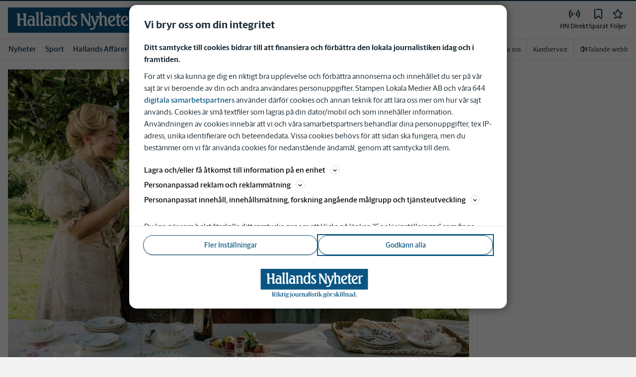

--- FILE ---
content_type: text/plain; charset=utf-8
request_url: https://gto.hn.se/api/v3/firstparty
body_size: 477
content:
{
  "i": "1bb5f630-04e3-4a9f-a1d3-5fe26c5384e8",
  "r": "hn.se",
  "v": "v3",
  "e": {},
  "k": [],
  "c": []
}

--- FILE ---
content_type: application/javascript
request_url: https://cdn.dep-x.com/t.js?id=DEP-8B7D8GDWNNYW
body_size: 25154
content:
(function() {
var slice = [].slice,
  hasProp = {}.hasOwnProperty;

String.prototype.downcase = function() {
  return this.toLowerCase();
};

this.DepBUtils = (function() {
  var nameFromToStringRegex;

  function DepBUtils() {}

  DepBUtils.mainDomain = function() {
    var j, len, ref, s;
    if (this.main_domain == null) {
      s = '_gd' + (new Date).getTime();
      ref = this.possibleCookieDomains();
      for (j = 0, len = ref.length; j < len; j++) {
        this.main_domain = ref[j];
        this.cookie(s, s, 1, "/", this.main_domain);
        if (this.cookie(s) === s) {
          this.cookie(s, "", -1);
          break;
        }
      }
    }
    return this.main_domain;
  };

  DepBUtils.jsonp = function(url, callbackName, callback) {
    return DepBJSONP.get(url, callbackName, callback);
  };

  DepBUtils.possibleCookieDomains = function() {
    var cookie_domains, current_domain, domain_parts, i;
    current_domain = "" + document.location.hostname;
    if (current_domain.indexOf("www.") === 0) {
      current_domain = current_domain.substring(4);
    }
    cookie_domains = [];
    domain_parts = current_domain.split(".");
    if (domain_parts.length === 4 && parseInt(domain_parts[3], 10) == domain_parts[3]) {
      return ["none"];
    }
    i = domain_parts.length - 1;
    while (--i >= 0) {
      cookie_domains.push(domain_parts.slice(i).join("."));
    }
    cookie_domains.push("none");
    return cookie_domains;
  };

  DepBUtils.jsonizeObjectValues = function(data) {
    var k, res, v;
    res = {};
    for (k in data) {
      v = data[k];
      if (this.typeIsArray(v) || this.typeIsObject(v)) {
        res[k] = JSON.stringify(v);
      } else {
        res[k] = v;
      }
    }
    return res;
  };

  DepBUtils.serialize = function() {
    var arrayElement, data, j, k, l, len, len1, obj, obj1, str, v;
    data = 1 <= arguments.length ? slice.call(arguments, 0) : [];
    str = [];
    for (j = 0, len = data.length; j < len; j++) {
      obj = data[j];
      for (k in obj) {
        v = obj[k];
        if (typeof v !== "function" && (v != null) && ("" + v).length > 0) {
          if (this.typeIsArray(v)) {
            for (l = 0, len1 = v.length; l < len1; l++) {
              arrayElement = v[l];
              str.push(this.serialize((
                obj1 = {},
                obj1["" + k] = arrayElement,
                obj1
              )));
            }
          } else if (this.typeIsObject(v)) {
            str.push(encodeURIComponent(k) + "=" + encodeURIComponent(JSON.stringify(v)));
          } else {
            str.push(encodeURIComponent(k) + "=" + encodeURIComponent(v));
          }
        }
      }
    }
    return str.join("&");
  };

  DepBUtils.uuid = function() {
    return 'xxxxxxxx-xxxx-4xxx-yxxx-xxxxxxxxxxxx'.replace(/[xy]/g, function(c) {
      var r, v;
      r = Math.floor(Math.random() * 16);
      v = c === 'x' ? r : r & 0x3 | 0x8;
      return v.toString(16);
    });
  };

  DepBUtils.debug = function(message) {
    if (this.debugEnabled()) {
      return typeof console !== "undefined" && console !== null ? typeof console.log === "function" ? console.log(message) : void 0 : void 0;
    }
  };

  DepBUtils.error = function(message) {
    return typeof console !== "undefined" && console !== null ? typeof console.error === "function" ? console.error(message) : void 0 : void 0;
  };

  DepBUtils.debugEnabled = function() {
    var pattern;
    pattern = /dep_debug=1/;
    return this.enviromentLabel() === "dev" || pattern.test(window.location.hash);
  };

  DepBUtils.enviromentLabel = function() {
    if ((typeof depEnv !== "undefined" && depEnv !== null)) {
      if (depEnv === "production") {
        return "prod";
      } else if (depEnv === "development") {
        return "dev";
      } else {
        return "unknown";
      }
    }
  };

  DepBUtils.randomCallbackName = function(prefix) {
    if (prefix == null) {
      prefix = "cb";
    }
    return prefix + Math.random().toString(36).slice(-8);
  };

  DepBUtils.timestamp = function() {
    return Math.floor(this.safeDateNow() / 1000);
  };

  DepBUtils.safeDateNow = function() {
    if (Date.now != null) {
      return Date.now();
    } else {
      return (new Date()).getTime();
    }
  };

  DepBUtils.loadScript = function(url, callback) {
    var node, oTarget;
    node = document.createElement('script');
    node.async = true;
    node.src = url;
    if (callback != null) {
      node.onload = node.onreadystatechange = function() {
        var state;
        state = node.readyState;
        if (!callback.done && (!state || /loaded|complete/.test(state))) {
          callback.done = true;
          callback();
        }
      };
    }
    oTarget = document.getElementsByTagName("body")[0] || document.getElementsByTagName("head")[0];
    oTarget.appendChild(node);
  };

  DepBUtils.cookie = function(name, value, ttl, path, domain, secure) {
    if (arguments.length > 1) {
      return document.cookie = name + "=" + encodeURIComponent(value) + (ttl ? "; expires=" + new Date(+new Date() + (ttl * 1000)).toUTCString() : "") + (path ? "; path=" + path : "") + (domain && domain !== "none" ? "; domain=" + domain : "") + (secure ? "; secure" : "");
    }
    return decodeURIComponent((("; " + document.cookie).split("; " + name + "=")[1] || "").split(";")[0]);
  };

  DepBUtils.merge = function() {
    var xs;
    xs = 1 <= arguments.length ? slice.call(arguments, 0) : [];
    if ((xs != null ? xs.length : void 0) > 0) {
      return this.tap({}, function(m) {
        var j, k, len, results, v, x;
        results = [];
        for (j = 0, len = xs.length; j < len; j++) {
          x = xs[j];
          results.push((function() {
            var results1;
            results1 = [];
            for (k in x) {
              v = x[k];
              results1.push(m[k] = v);
            }
            return results1;
          })());
        }
        return results;
      });
    }
  };

  DepBUtils.tap = function(o, fn) {
    fn(o);
    return o;
  };

  DepBUtils.typeIsArray = function(value) {
    return value && typeof value === 'object' && value instanceof Array && typeof value.length === 'number' && typeof value.splice === 'function' && !(value.propertyIsEnumerable('length'));
  };

  DepBUtils.typeIsObject = function(value) {
    return value === Object(value);
  };

  nameFromToStringRegex = /^function\s?([^\s(]*)/;

  DepBUtils.className = function(object, defaultName) {
    var result;
    result = '';
    if (typeof object === 'function') {
      result = object.name || object.toString().match(nameFromToStringRegex)[1];
    } else if (typeof object.constructor === 'function') {
      result = this.className(object.constructor, defaultName);
    }
    return result || defaultName;
  };

  DepBUtils.objectKeys = function(object) {
    var k, results;
    if (Object.keys != null) {
      return Object.keys(object);
    } else {
      results = [];
      for (k in obj) {
        if (!hasProp.call(obj, k)) continue;
        results.push(k);
      }
      return results;
    }
  };

  DepBUtils.endsWith = function(str, suffix) {
    return str.indexOf(suffix, str.length - suffix.length) !== -1;
  };

  DepBUtils.contains = function(str1, str2) {
    return str1.indexOf(str2) >= 0;
  };

  DepBUtils.startsWith = function(str, suffix) {
    return !str.indexOf(suffix);
  };

  DepBUtils.safeGlobalVar = function(str) {
    var e, error;
    try {
      return eval("window." + str);
    } catch (error) {
      e = error;
      return null;
    }
  };

  DepBUtils.isFunction = function(possibleFunction) {
    return typeof possibleFunction === typeof Function;
  };

  DepBUtils.filter = function(list, callback) {
    var element, j, len, results;
    results = [];
    for (j = 0, len = list.length; j < len; j++) {
      element = list[j];
      if (callback(element)) {
        results.push(element);
      }
    }
    return results;
  };

  DepBUtils.find = function(list, callback) {
    var j, len, x;
    for (j = 0, len = list.length; j < len; j++) {
      x = list[j];
      if (callback(x)) {
        return x;
      }
    }
    return null;
  };

  return DepBUtils;

})();
var name, name1;

if (window['DEPObject'] == null) {
  window['DEPObject'] = 'dep';
  if ('DEP-8B7D8GDWNNYW' === 'DEP-8B7D8GDWNNYW') {
    window['DEPObject'] = 'brain';
  }
}

if (window[window['DEPObject']] == null) {
  window[name = window['DEPObject']] || (window[name] = function() {
    var base;
    return ((base = window[window['DEPObject']]).q || (base.q = [])).push(arguments);
  });
}

window[name1 = window['DEPObject'] + "Data"] || (window[name1] = []);

window[window['DEPObject']].q = window[window['DEPObject'] + "Data"];

if (/\bdeptjxdrft\b/.test(window.location.href)) {
  DepBUtils.loadScript("//cdn.dep-x.com/td.js?id=DEP-8B7D8GDWNNYW");
  return;
}
;
this.DepBConst = (function() {
  function DepBConst() {}

  DepBConst.eventUri = "//mkt.dep-x.com/d3p.gif";

  DepBConst.customEventUri = "//mkt.dep-x.com/d3p_e.gif";

  DepBConst.userMatchUri = "//mkt.dep-x.com/d3p_um.gif";

  DepBConst.userProfileUri = "//mkt.dep-x.com/get_profile";

  DepBConst.userMergeUri = "//mkt.dep-x.com/d3p_merge.gif";

  DepBConst.cookieDetectionUri = "//mkt.dep-x.com/3pt";

  return DepBConst;

})();
this.DepBLocalStorage = (function() {
  function DepBLocalStorage() {}

  DepBLocalStorage.get = function(localStorageKey, jsonKey) {
    var data, error, json;
    if (!this.isAvailable()) {
      return;
    }
    json = localStorage.getItem(localStorageKey);
    try {
      data = JSON.parse(json);
      if (jsonKey != null) {
        if (data[jsonKey] != null) {
          return data[jsonKey];
        }
      } else {
        return data;
      }
    } catch (error) {
      return null;
    }
  };

  DepBLocalStorage.set = function(localStorageKey, jsonKey, jsonValue) {
    var data, error, json;
    if (!this.isAvailable()) {
      return;
    }
    json = localStorage.getItem(localStorageKey);
    try {
      if (json != null) {
        data = JSON.parse(json);
      } else {
        data = {};
      }
    } catch (error) {
      data = {};
    }
    data[jsonKey] = jsonValue;
    localStorage.setItem(localStorageKey, JSON.stringify(data));
    return jsonValue;
  };

  DepBLocalStorage.isAvailable = function() {
    var error;
    if (window._DepLS != null) {
      return window._DepLS;
    }
    try {
      localStorage.setItem("dep_test", "1");
      if (localStorage.getItem("dep_test") === "1") {
        localStorage.removeItem("dep_test");
        return window._DepLS = true;
      } else {
        return window._DepLS = false;
      }
    } catch (error) {
      return window._DepLS = false;
    }
  };

  return DepBLocalStorage;

})();
var DepB, startTime;

startTime = DepBUtils.safeDateNow();

DepB = (function() {
  var baseUri, compiled_at, container_version, utils, version, viewCount;

  baseUri = DepBConst.eventUri;

  utils = DepBUtils;

  version = "v0.0.28";

  container_version = 44;

  compiled_at = "2025-11-17 18:09:34 +0000";

  viewCount = 0;

  function DepB(tags, containerKey) {
    this.containerKey = containerKey;
    this.queueWorker = new DepBQueueWorker(this);
    this.tcf_api = new DepTcf();
    this.tags = tags;
    this.reset_data();
  }

  DepB.prototype.depLoaded = function() {
    var i, len, ref, results, tag;
    this.triggerDecision = new DepBTriggerDecision;
    ref = this.tags;
    results = [];
    for (i = 0, len = ref.length; i < len; i++) {
      tag = ref[i];
      results.push((function(_this) {
        return function(tag) {
          return _this.tcf_api.run(tag.tcf_consent_behavior, tag.tcf_vendor_ids, tag.tcf_purposes, tag.tcf_publisher_consent_required, tag.tcf_process_with_legitimate_interest, function(tcData) {
            if (_this.triggerDecision.call(tag, "depLoaded")) {
              return (new DepBRenderer(_this.containerKey)).render(tag);
            }
          });
        };
      })(this)(tag));
    }
    return results;
  };

  DepB.prototype.reset_data = function() {
    this.pluginData = new DepBPluginData(false);
    return this.uniqVisit = DepBUtils.uuid();
  };

  DepB.prototype.enqueue_action = function() {
    return this.queueWorker.enqueue_action(Array.prototype.slice.call(arguments));
  };

  DepB.prototype.trackView = function() {
    var i, len, ref, results, tag;
    viewCount++;
    this.reset_data();
    this.collectData();
    this.triggerDecision = new DepBTriggerDecision;
    ref = this.tags;
    results = [];
    for (i = 0, len = ref.length; i < len; i++) {
      tag = ref[i];
      results.push((function(_this) {
        return function(tag) {
          return _this.tcf_api.run(tag.tcf_consent_behavior, tag.tcf_vendor_ids, tag.tcf_purposes, tag.tcf_publisher_consent_required, tag.tcf_process_with_legitimate_interest, function(tcData) {
            if (_this.triggerDecision.call(tag, "pageView")) {
              return (new DepBRenderer(_this.containerKey)).render(tag);
            }
          });
        };
      })(this)(tag));
    }
    return results;
  };

  DepB.prototype.collectData = function() {
    var startCollectTime, viewData;
    startCollectTime = DepBUtils.safeDateNow();
    this.loadTime = (DepBUtils.safeDateNow() - startTime) / 1000;
    viewData = utils.merge({
      c: this.containerKey,
      u: DepBUtils.safeDateNow(),
      l: this.loadTime,
      lc: this.collectTime,
      v: version,
      uv: this.uniqVisit
    }, {});
    return this.pluginData.collect((function(_this) {
      return function(data) {
        _this.collectTime = (DepBUtils.safeDateNow() - startCollectTime) / 1000;
        _this.loadTime = (DepBUtils.safeDateNow() - startTime) / 1000;
        _this.banner();
        viewData = utils.merge({
          c: _this.containerKey,
          u: DepBUtils.safeDateNow(),
          l: _this.loadTime,
          lc: _this.collectTime,
          v: version,
          uv: _this.uniqVisit
        }, data);
        return (new DepBEvent).trackView(viewData, function(context) {
          var loadTime;
          loadTime = (DepBUtils.safeDateNow() - context.pixelStartTime) / 1000;
          return DepBLocalStorage.set("dep_d", "px_load", loadTime);
        });
      };
    })(this));
  };

  DepB.prototype.banner = function() {
    return utils.debug(version + "." + utils.enviromentLabel() + " [" + this.containerKey + "] " + "Loaded!" + " [" + this.loadTime + " sec] " + viewCount);
  };

  DepB.prototype.pushData = function(data) {
    return this.pluginData.storeTagsData(data);
  };

  DepB.registerPlugin = function(plugin) {
    return DepBPluginData.register(plugin);
  };

  return DepB;

})();
var DepBPixel,
  bind = function(fn, me){ return function(){ return fn.apply(me, arguments); }; },
  slice = [].slice;

DepBPixel = (function() {
  var utils;

  utils = DepBUtils;

  function DepBPixel(uri, name) {
    this.timer = bind(this.timer, this);
    this.baseUri = uri;
    this.name = name;
  }

  DepBPixel.prototype.call = function() {
    var callback, data, i, pixel;
    data = 2 <= arguments.length ? slice.call(arguments, 0, i = arguments.length - 1) : (i = 0, []), callback = arguments[i++];
    this.pixelStartTime = utils.safeDateNow();
    pixel = new Image();
    pixel.onload = (function(_this) {
      return function() {
        _this.timer("L");
        return typeof callback === "function" ? callback(_this) : void 0;
      };
    })(this);
    pixel.onerror = (function(_this) {
      return function() {
        _this.timer("E");
        return typeof callback === "function" ? callback(_this) : void 0;
      };
    })(this);
    return pixel.src = this.baseUri + "?" + utils.serialize.apply(utils, data);
  };

  DepBPixel.prototype.timer = function(label) {
    var loadTime;
    loadTime = (utils.safeDateNow() - this.pixelStartTime) / 1000;
    return utils.debug(("[" + label + "] ") + this.name + " Pixel loaded: " + loadTime + " sec");
  };

  return DepBPixel;

})();
var DepBJSONP;

DepBJSONP = (function() {
  function DepBJSONP() {}

  DepBJSONP.get = function(url, callbackName, callback) {
    var oScript, oTarget;
    if (DepBUtils.isFunction(callbackName)) {
      callback = callbackName;
      callbackName = DepBUtils.randomCallbackName();
    }
    oTarget = document.getElementsByTagName("body")[0] || document.getElementsByTagName("head")[0];
    oScript = document.createElement("script");
    oScript.type = "text/javascript";
    oScript.async = true;
    oScript.src = url.replace("=?", "=" + callbackName);
    window[callbackName] = function(data) {
      callback(data);
      return oTarget.removeChild(oScript);
    };
    return oTarget.appendChild(oScript);
  };

  return DepBJSONP;

})();
this.DepBUser = (function() {
  var utils;

  function DepBUser() {}

  DepBUser.userMatchUri = DepBConst.userMatchUri;

  DepBUser.userProfileUri = DepBConst.userProfileUri;

  DepBUser.localStorageKey = "dep_b";

  DepBUser.matchKeyPrefix = "um";

  DepBUser.matchingRefreshTime = 3600 * 24;

  DepBUser.gdprObservers = [];

  utils = DepBUtils;

  DepBUser.match = function(partnerName, partnerId, additionalData) {
    partnerName = partnerName.downcase();
    if (this.matchRefreshRequire(partnerName) || ("" + (this.lastPartnerId(partnerName))) !== ("" + partnerId)) {
      return this.matchForce(partnerName, partnerId, additionalData);
    }
  };

  DepBUser.matchForce = function(partnerName, partnerId, additionalData) {
    var pixel;
    partnerName = partnerName.downcase();
    pixel = new DepBPixel(this.userMatchUri, "match for " + partnerName + " ^^");
    pixel.call({
      pn: partnerName,
      pid: partnerId,
      l_u: this.userLocaStorageID()
    }, additionalData, function(context) {});
    this.markAsMatched(partnerName);
    return this.storeLastPartnerId(partnerName, partnerId);
  };

  DepBUser.matchRefreshRequire = function(partnerName, refreshTime) {
    if (refreshTime == null) {
      refreshTime = this.matchingRefreshTime;
    }
    return DepBPeriodic.stale(this.localStorageKey, this.prefixedPartner(partnerName), refreshTime);
  };

  DepBUser.profile = function(callBack, scope) {
    var callBackName, url;
    if (scope == null) {
      scope = false;
    }
    callBackName = utils.randomCallbackName();
    if (scope) {
      url = this.userProfileUri + "?" + utils.serialize({
        callback: callBackName,
        l_u: this.userLocaStorageID(),
        tags_scope: scope
      });
    } else {
      url = this.userProfileUri + "?" + utils.serialize({
        callback: callBackName,
        l_u: this.userLocaStorageID()
      });
    }
    return DepBJSONP.get(url, callBackName, callBack);
  };

  DepBUser.fetchTags = function(scope, callBack) {
    var cache_key, callback, partnerName;
    cache_key = "dep_" + scope + "_tags";
    partnerName = "p_tags_" + scope;
    if (this.matchRefreshRequire(partnerName, 60)) {
      callback = (function(_this) {
        return function(data) {
          var base, tags;
          tags = typeof (base = DepBUtils.objectKeys((data != null ? data.tags : void 0) || {})).join === "function" ? base.join(",") : void 0;
          DepBLocalStorage.set(cache_key, "tags", tags);
          callBack(tags);
          return _this.markAsMatched(partnerName);
        };
      })(this);
      return this.profile(callback, scope);
    } else {
      return callBack(DepBLocalStorage.get(cache_key, "tags") || "");
    }
  };

  DepBUser.setGdprConsentString = function(consent_string, callBack) {
    var old_consent;
    old_consent = DepBLocalStorage.get("dep_gdpr", "consent_string");
    if (old_consent !== consent_string) {
      DepBLocalStorage.set("dep_gdpr", "consent_string", consent_string);
      DepBLocalStorage.set("dep_gdpr", "updated_at", DepBUtils.safeDateNow());
      this.notifyGdprChange();
    }
    if (callBack != null) {
      return callBack(consent_string);
    }
  };

  DepBUser.setGdprStatus = function(status, callBack) {
    var old_status;
    old_status = DepBLocalStorage.get("dep_gdpr", "status");
    if (old_status !== status) {
      DepBLocalStorage.set("dep_gdpr", "status", status);
      DepBLocalStorage.set("dep_gdpr", "updated_at", DepBUtils.safeDateNow());
      this.notifyGdprChange();
    }
    if (callBack != null) {
      return callBack(status);
    }
  };

  DepBUser.notifyGdprChange = function() {
    var callBack, gdpr, i, len, ref, results;
    gdpr = DepBLocalStorage.get("dep_gdpr");
    ref = this.gdprObservers;
    results = [];
    for (i = 0, len = ref.length; i < len; i++) {
      callBack = ref[i];
      results.push(callBack(gdpr));
    }
    return results;
  };

  DepBUser.getGdprData = function(add_observer, callBack) {
    var res;
    res = DepBLocalStorage.get("dep_gdpr");
    if (callBack != null) {
      callBack(res);
    }
    if (add_observer) {
      return this.gdprObservers.push(callBack);
    }
  };

  DepBUser.fetchSegments = function(partner_id, callBack) {
    var cache_key, partnerName;
    cache_key = "dep_" + partner_id + "_segments";
    partnerName = "p_" + partner_id;
    if (this.matchRefreshRequire(partnerName)) {
      return this.profile((function(_this) {
        return function(data) {
          var ref, ref1, segments;
          segments = (data != null ? (ref = data.new_segments) != null ? (ref1 = ref[partner_id]) != null ? typeof ref1.join === "function" ? ref1.join(",") : void 0 : void 0 : void 0 : void 0) || "";
          DepBLocalStorage.set("dep_" + partner_id + "_segments", "segments", segments);
          callBack(segments);
          return _this.markAsMatched(partnerName);
        };
      })(this));
    } else {
      return callBack(DepBLocalStorage.get(cache_key, "segments") || "");
    }
  };

  DepBUser.getMatchStatus = function(partnerName) {
    return DepBPeriodic.get(this.localStorageKey, this.prefixedPartner(partnerName));
  };

  DepBUser.storeLastPartnerId = function(partnerName, partnerId) {
    return DepBLocalStorage.set(this.localStorageKey, this.prefixedValue(partnerName), partnerId);
  };

  DepBUser.lastPartnerId = function(partnerName) {
    return DepBLocalStorage.get(this.localStorageKey, this.prefixedValue(partnerName));
  };

  DepBUser.markAsMatched = function(partnerName) {
    return DepBPeriodic.markAsFresh(this.localStorageKey, this.prefixedPartner(partnerName));
  };

  DepBUser.userLocaStorageID = function() {
    return UserIdDataPlugin.getUserUUID();
  };

  DepBUser.prefixedPartner = function(partnerName) {
    return this.matchKeyPrefix + "_" + partnerName;
  };

  DepBUser.prefixedValue = function(partnerName) {
    return this.matchKeyPrefix + "_" + partnerName + "_val";
  };

  DepBUser.optout = function(value, out_callback, in_callback) {
    if (value == null) {
      value = "out";
    }
    if (out_callback == null) {
      out_callback = false;
    }
    if (in_callback == null) {
      in_callback = false;
    }
    if (DepBUtils.cookie("optout") === value) {
      DepBUtils.cookie("optout", "", -1, "/", "dep-x.com");
      DepBUser.matchForce("optout", "off", {
        source: "optout_api"
      });
      if (in_callback) {
        return in_callback("off");
      }
    } else {
      DepBUtils.cookie("optout", value, 3600 * 24 * 365 * 10, "/", "dep-x.com");
      DepBUser.matchForce("optout", value, {
        source: "optout_api"
      });
      if (out_callback) {
        return out_callback(value);
      }
    }
  };

  DepBUser.blocked = function(block_value) {
    if (block_value == null) {
      block_value = "out";
    }
    return DepBUtils.cookie("optout") === block_value;
  };

  return DepBUser;

})();
var extend = function(child, parent) { for (var key in parent) { if (hasProp.call(parent, key)) child[key] = parent[key]; } function ctor() { this.constructor = child; } ctor.prototype = parent.prototype; child.prototype = new ctor(); child.__super__ = parent.prototype; return child; },
  hasProp = {}.hasOwnProperty;

this.DepUser = (function(superClass) {
  var urlRegx, utils;

  extend(DepUser, superClass);

  function DepUser() {
    return DepUser.__super__.constructor.apply(this, arguments);
  }

  DepUser.userMatchUri = DepBConst.userMatchUri;

  DepUser.userProfileUri = DepBConst.userProfileUri;

  DepUser.localStorageKey = "dep_b";

  DepUser.matchKeyPrefix = "um";

  DepUser.matchingRefreshTime = 3600 * 24;

  utils = DepBUtils;

  urlRegx = /^(\/\/|https?:)/;

  DepUser.match = function(partnerName, identifier, force) {
    if (force == null) {
      force = false;
    }
    partnerName = partnerName.downcase();
    if (identifier.toString().match(urlRegx)) {
      return this.matchRedirect(partnerName, identifier, force);
    } else if (utils.isFunction(identifier)) {
      return this.matchCallback(partnerName, identifier, force);
    } else {
      return this.matchUserId(partnerName, "" + identifier, force);
    }
  };

  DepUser.matchUserId = function(partnerName, partnerId, force) {
    if (force == null) {
      force = false;
    }
    if (force || this.matchRefreshRequire(partnerName)) {
      this.matchForce(partnerName, partnerId, {
        source: "api"
      });
      return this.markAsMatched(partnerName);
    }
  };

  DepUser.matchRedirect = function(partnerName, url, force) {
    if (force == null) {
      force = false;
    }
    if (force || this.matchRefreshRequire(partnerName)) {
      (new Image()).src = (this.userMatchUri + "?pn=" + partnerName + "&l_u=" + (this.userLocaStorageID()) + "&redirect_url=") + encodeURIComponent(url.replace("%uid%", "<match_id>"));
      return this.markAsMatched(partnerName);
    }
  };

  DepUser.matchCallback = function(partnerName, callback, force) {
    if (force == null) {
      force = false;
    }
    if (force || this.matchRefreshRequire(partnerName)) {
      callback(this.userLocaStorageID());
      return this.markAsMatched(partnerName);
    }
  };

  return DepUser;

})(DepBUser);
this.DepBEvent = (function() {
  var utils;

  utils = DepBUtils;

  DepBEvent.prototype.eventUri = DepBConst.eventUri;

  DepBEvent.prototype.customEventUri = DepBConst.customEventUri;

  function DepBEvent() {}

  DepBEvent.prototype.trackView = function(data, callBack) {
    var pixel;
    pixel = new DepBPixel(this.eventUri, "<view Event>");
    return pixel.call({
      n: "view",
      l_ue: this.userLocalStorageID()
    }, data, callBack);
  };

  DepBEvent.prototype.track = function(eventId, additionalData) {
    var pixel;
    pixel = new DepBPixel(this.customEventUri, "<custom Event " + eventId + ">");
    return pixel.call({
      n: eventId,
      l_u: this.userLocalStorageID()
    }, additionalData, function(context) {});
  };

  DepBEvent.prototype.userLocalStorageID = function() {
    return DepBLocalStorage.get("dep_b", "uuid");
  };

  DepBEvent.track = function(eventId, additionalData) {
    return (new DepBEvent).track(eventId, additionalData);
  };

  return DepBEvent;

})();
var extend = function(child, parent) { for (var key in parent) { if (hasProp.call(parent, key)) child[key] = parent[key]; } function ctor() { this.constructor = child; } ctor.prototype = parent.prototype; child.prototype = new ctor(); child.__super__ = parent.prototype; return child; },
  hasProp = {}.hasOwnProperty;

this.DepBExternalUser = (function(superClass) {
  extend(DepBExternalUser, superClass);

  function DepBExternalUser() {
    return DepBExternalUser.__super__.constructor.apply(this, arguments);
  }

  DepBExternalUser.localStorageKey = "dep_b";

  DepBExternalUser.matchKeyPrefix = "ume";

  DepBExternalUser.match = function(partnerName, url, callBack) {
    partnerName = partnerName.downcase();
    if (this.matchRefreshRequire(partnerName)) {
      return DepBJSONP.get(url, function(data) {
        callBack(data);
        return DepBExternalUser.markAsMatched(partnerName);
      });
    }
  };

  return DepBExternalUser;

})(DepBUser);
var DepBRenderer;

DepBRenderer = (function() {
  var utils;

  utils = DepBUtils;

  function DepBRenderer(containerKey) {
    this.containerKey = containerKey;
  }

  DepBRenderer.prototype.render = function(tag) {
    var appendTo, attr, i, results, script, wrapper;
    appendTo = document.body || document.head;
    wrapper = window.document.createElement('div');
    wrapper.innerHTML = " " + this.replacePush(tag.html);
    i = 1;
    results = [];
    while (i < wrapper.childNodes.length) {
      if (wrapper.childNodes.item(i).nodeType) {
        if (wrapper.childNodes.item(i).tagName === "SCRIPT") {
          script = window.document.createElement("SCRIPT");
          for (attr in wrapper.childNodes.item(i).attributes) {
            if (!isNaN(parseInt(attr))) {
              script[wrapper.childNodes.item(i).attributes[attr].name] = wrapper.childNodes.item(i).attributes[attr].value;
            }
          }
          script.type = "text/javascript";
          script.defer = true;
          script.text = wrapper.childNodes.item(i).text;
          wrapper.replaceChild(script, wrapper.childNodes.item(i));
          results.push(appendTo.appendChild(wrapper.childNodes.item(i)));
        } else {
          results.push(i++);
        }
      } else {
        results.push(i++);
      }
    }
    return results;
  };

  DepBRenderer.prototype.replacePush = function(html) {
    return html.replace(new RegExp("pushData", 'g'), "window._dep['" + this.containerKey + "'].pushData");
  };

  return DepBRenderer;

})();
var DepBTriggerDecision;

DepBTriggerDecision = (function() {
  var utils;

  utils = DepBUtils;

  function DepBTriggerDecision() {
    this.variables = {
      hostname: window.location.hostname,
      path: window.location.pathname,
      url: window.location.href,
      referrer: document.referrer
    };
  }

  DepBTriggerDecision.prototype.call = function(tag, event) {
    var i, len, ref, ref1, trigger;
    if (tag.execution_time !== event) {
      return false;
    }
    if (((ref = tag.triggers) != null ? ref.length : void 0) > 0) {
      ref1 = tag.triggers;
      for (i = 0, len = ref1.length; i < len; i++) {
        trigger = ref1[i];
        if (this[trigger.operator](this.variables[trigger.variable], trigger.value)) {
          return true;
        }
      }
      return false;
    } else {
      return true;
    }
  };

  DepBTriggerDecision.prototype.domain_ends_with = function(variable, value) {
    if (value[0] === ".") {
      return utils.endsWith("." + variable, value);
    } else {
      return utils.endsWith("." + variable, "." + value);
    }
  };

  DepBTriggerDecision.prototype.ends_with = function(variable, value) {
    return utils.endsWith(variable, value);
  };

  DepBTriggerDecision.prototype.does_not_ends_with = function(variable, value) {
    return !this.ends_with(variable, value);
  };

  DepBTriggerDecision.prototype.equals = function(variable, value) {
    return variable === value;
  };

  DepBTriggerDecision.prototype.does_not_equal = function(variable, value) {
    return !this.equals(variable, value);
  };

  DepBTriggerDecision.prototype.contains = function(variable, value) {
    return utils.contains(variable, value);
  };

  DepBTriggerDecision.prototype.does_not_contains = function(variable, value) {
    return !this.contains(variable, value);
  };

  DepBTriggerDecision.prototype.starts_with = function(variable, value) {
    return utils.startsWith(variable, value);
  };

  DepBTriggerDecision.prototype.does_not_starts_with = function(variable, value) {
    return !this.starts_with(variable, value);
  };

  DepBTriggerDecision.prototype.matches_regex = function(variable, value) {
    return (new RegExp(value)).test(variable);
  };

  DepBTriggerDecision.prototype.does_not_matches_regex = function(variable, value) {
    return !this.matches_regex(variable, value);
  };

  return DepBTriggerDecision;

})();
this.DepBPeriodic = (function() {
  var utils;

  function DepBPeriodic() {}

  utils = DepBUtils;

  DepBPeriodic.stale = function(localStorageKey, key, refreshTime) {
    if (DepBLocalStorage.isAvailable()) {
      return (utils.timestamp() - this.get(localStorageKey, key)) > refreshTime;
    } else {
      return true;
    }
  };

  DepBPeriodic.get = function(localStorageKey, key) {
    return DepBLocalStorage.get(localStorageKey, key) || 0;
  };

  DepBPeriodic.markAsFresh = function(localStorageKey, key) {
    return DepBLocalStorage.set(localStorageKey, key, utils.timestamp());
  };

  return DepBPeriodic;

})();
var DepBQueueWorker;

DepBQueueWorker = (function() {
  function DepBQueueWorker(depb_instance, dep_object) {
    var args, base, base1, j, len, ref;
    if (dep_object == null) {
      dep_object = window.DEPObject;
    }
    this.depb_instance = depb_instance;
    this.dep_object = dep_object;
    if (window[this.dep_object].q) {
      ref = window[this.dep_object].q;
      for (j = 0, len = ref.length; j < len; j++) {
        args = ref[j];
        this.enqueue_action(Array.prototype.slice.call(args));
      }
    }
    this.make_api_proxy();
    (base = window[this.dep_object]).events || (base.events = {});
    (base1 = window[this.dep_object]).listeners || (base1.listeners = []);
    window[this.dep_object].q.length = 0;
  }

  DepBQueueWorker.prototype.make_api_proxy = function() {
    var base;
    (base = window[this.dep_object]).q || (base.q = []);
    return window[this.dep_object].q.push = (function(_this) {
      return function(args) {
        return _this.enqueue_action(Array.prototype.slice.call(args));
      };
    })(this);
  };

  DepBQueueWorker.prototype.registerListener = function(eventName, callback, processBack) {
    var processed_to;
    if (processBack == null) {
      processBack = true;
    }
    processed_to = -1;
    if (!processBack && (window[this.dep_object].events[eventName] != null)) {
      processed_to = window[this.dep_object].events[eventName].events.length - 1;
    }
    window[this.dep_object].listeners.push({
      name: eventName,
      callback: callback,
      processed_to: processed_to
    });
    return this.processListeners(eventName);
  };

  DepBQueueWorker.prototype.processListeners = function(eventName) {
    var e, i, j, len, listener, ref, results;
    if (eventName == null) {
      eventName = false;
    }
    ref = window[this.dep_object].listeners;
    results = [];
    for (j = 0, len = ref.length; j < len; j++) {
      listener = ref[j];
      if ((eventName && listener.name !== eventName) || (window[this.dep_object].events[listener.name] == null)) {
        continue;
      }
      if (listener.processed_to < window[this.dep_object].events[listener.name].skip_to) {
        listener.processed_to = window[this.dep_object].events[listener.name].skip_to;
      }
      i = listener.processed_to + 1;
      results.push((function() {
        var error, results1;
        results1 = [];
        while (listener.processed_to < window[this.dep_object].events[listener.name].events.length - 1) {
          try {
            listener.callback(window[this.dep_object].events[listener.name].events[++listener.processed_to]);
          } catch (error) {
            e = error;
            null;
          }
          results1.push(null);
        }
        return results1;
      }).call(this));
    }
    return results;
  };

  DepBQueueWorker.prototype.triggerEvent = function(eventName, data, cleanup) {
    var base;
    if (cleanup == null) {
      cleanup = false;
    }
    (base = window[this.dep_object].events)[eventName] || (base[eventName] = {
      events: [],
      skip_to: -1
    });
    if (cleanup) {
      window[this.dep_object].events[eventName].skip_to = window[this.dep_object].events[eventName].events.length - 1;
    }
    window[this.dep_object].events[eventName].events.push(data);
    return this.processListeners();
  };

  DepBQueueWorker.prototype.enqueue_action = function(data) {
    var callback;
    if ((typeof data[data.length - 1]) === "function") {
      callback = data.pop();
    }
    return setTimeout((function(_this) {
      return function() {
        return _this.make_action(data, callback);
      };
    })(this));
  };

  DepBQueueWorker.prototype.make_action = function(data, callback) {
    var action, addObserver, callback_wrapper, do_callback, eventName, ignore, onMatch, result, triggerMatch;
    action = data[0];
    do_callback = callback != null;
    result = (function() {
      switch (action) {
        case 'pageView':
          return this.depb_instance.trackView();
        case 'customData':
          return ignore = 1;
        case 'event':
          return DepBEvent.track(data[1], DepBUtils.jsonizeObjectValues(data[2]));
        case 'depLoaded':
          return this.depb_instance.depLoaded();
        case 'userMatch':
          return DepBUser.match(data[1], data[2], data[3]);
        case 'fetchUserSegments':
          DepBUser.fetchSegments(data[1], callback);
          return do_callback = false;
        case 'getUserTags':
          DepBUser.fetchTags(data[1], callback);
          return do_callback = false;
        case 'getGdprData':
          addObserver = false;
          if (data[1] != null) {
            addObserver = data[1];
          }
          DepBUser.getGdprData(addObserver, callback);
          return do_callback = false;
        case 'setGdprStatus':
          DepBUser.setGdprStatus(data[1], callback);
          return do_callback = false;
        case 'isBrainCampaignUser':
          callback_wrapper = function(tags) {
            return callback(tags.indexOf('brain_user') !== -1);
          };
          DepBUser.fetchTags(data[1], callback_wrapper);
          return do_callback = false;
        case 'setGdprConsentString':
          DepBUser.setGdprConsentString(data[1], callback);
          return do_callback = false;
        default:
          if (onMatch = action.match(/^on(.+)$/)) {
            eventName = onMatch[1];
            this.registerListener(eventName, callback, (data[1] === null ? true : data[1]));
            return do_callback = false;
          } else if (triggerMatch = action.match(/^trigger(.+)$/)) {
            eventName = triggerMatch[1];
            return this.triggerEvent(eventName, data[1], data[2]);
          } else {
            return console.log('DEP: unknown command', data);
          }
      }
    }).call(this);
    if (do_callback) {
      return callback(result);
    }
  };

  return DepBQueueWorker;

})();
var DepTcf;

DepTcf = (function() {
  function DepTcf(version) {
    if (version == null) {
      version = 2;
    }
    this.version = version;
  }

  DepTcf.prototype.run = function(tcf_behavior, vendor_ids, purpose_ids, publisher_consent_required, legitimate_interes, callback) {
    var waitForTcf;
    if ((tcf_behavior == null) || tcf_behavior === "ignore") {
      if (typeof callback === "function") {
        callback(null);
      }
    } else {
      this.maxAttempts = 300;
      waitForTcf = (function(_this) {
        return function() {
          if (window.__tcfapi) {
            return _this.loadTcf(tcf_behavior, vendor_ids, purpose_ids, publisher_consent_required, legitimate_interes, callback);
          } else {
            _this.maxAttempts--;
            if (_this.maxAttempts > 0) {
              return setTimeout(waitForTcf, 100);
            }
          }
        };
      })(this);
      waitForTcf();
    }
    return false;
  };

  DepTcf.prototype.loadTcf = function(tcf_behavior, vendor_ids, purpose_ids, publisher_consent_required, legitimate_interest, callback) {
    if (typeof window.__tcfapi === "function") {
      window.__tcfapi('addEventListener', this.version, (function(_this) {
        return function(tcData, success) {
          if (success && (tcData.eventStatus === 'tcloaded' || tcData.eventStatus === 'useractioncomplete' || tcData.eventStatus === 'cmpuishown')) {
            if (tcf_behavior === "render_outside_eea_only") {
              if (tcData.gdprApplies === false) {
                return _this.runCallback(callback, tcData, "rendering outside eea only...");
              }
            } else if (tcData.gdprApplies) {
              if (purpose_ids.every(function(id) {
                return id === null || tcData.purpose.consents[id] === true || (legitimate_interest && tcData.purpose.legitimateInterests[id] === true);
              }) && vendor_ids.every(function(id) {
                return id === null || tcData.vendor.consents[id] === true || (legitimate_interest && tcData.vendor.legitimateInterests[id] === true);
              }) && (!publisher_consent_required || purpose_ids.every(function(id) {
                return id === null || tcData.publisher.consents[id] === true || (legitimate_interest && tcData.publisher.legitimateInterests[id] === true);
              }))) {
                return _this.runCallback(callback, tcData, "rendering inside eea...");
              }
            } else if (tcf_behavior === "consent_required_in_eea") {
              return _this.runCallback(callback, tcData, "consent required in eea...");
            }
          }
        };
      })(this));
    }
    return false;
  };

  DepTcf.prototype.runCallback = function(callback, tcData, message) {
    if (callback) {
      if (typeof callback === "function") {
        callback(tcData);
      }
      return typeof window.__tcfapi === "function" ? window.__tcfapi('removeEventListener', this.version, (function(success) {
        return {};
      }), tcData.listenerId) : void 0;
    }
  };

  return DepTcf;

})();
var DepBPluginData,
  hasProp = {}.hasOwnProperty;

DepBPluginData = (function() {
  var pluginPrefixes, plugins, utils;

  plugins = {};

  utils = DepBUtils;

  pluginPrefixes = {
    BrowserPlugin: "b",
    CustomParamsPlugin: "u",
    FlashPlugin: "f",
    LastPixelLoadTimePlugin: "d",
    UserIdDataPlugin: "l",
    PagePlugin: "p",
    SnurraDataPlugin: "s",
    UrlPartsPlugin: "up",
    MittmediaContentKeywordsPlugin: "m",
    PerformanceStatsPlugin: "ps",
    UserTagsPlugin: "t",
    PixelRatioPlugin: "dp",
    MobilePlugin: "mo"
  };

  function DepBPluginData(partialRequests) {
    this.data = {};
    this.pendingDataFlag = false;
    this.collectCount = 0;
    this.completedPlugins = {};
    this.partialRequests = partialRequests;
    this.lastSerializedData = "";
    this.nextDataDeliverAt = new Date().getTime() - 100;
  }

  DepBPluginData.register = function(pluginClassName) {
    var pluginName;
    pluginName = utils.className(pluginClassName);
    if (pluginPrefixes != null ? pluginPrefixes[pluginName] : void 0) {
      return plugins[pluginName] = {
        prefix: pluginPrefixes[pluginName],
        instance: new pluginClassName
      };
    } else {
      return utils.error("Unable to find prefix for: " + pluginName + " - skipped");
    }
  };

  DepBPluginData.prototype.collect = function(callBack) {
    var fn, name, plugin;
    fn = (function(_this) {
      return function(plugin) {
        return plugin.instance.call(function(data) {
          return _this.storeData(utils.className(plugin.instance.constructor), plugin.prefix, data);
        });
      };
    })(this);
    for (name in plugins) {
      if (!hasProp.call(plugins, name)) continue;
      plugin = plugins[name];
      fn(plugin);
    }
    this.dataCallback = callBack;
    this.sendData();
    return setInterval((function(_this) {
      return function() {
        return _this.sendData();
      };
    })(this), 1000);
  };

  DepBPluginData.prototype.sendData = function() {
    if ((this.dataCallback != null) && this.pendingData() && this.nextDataDeliverAt < new Date().getTime()) {
      utils.debug(this.data);
      this.dataCallback(this.data);
      this.nextDataDeliverAt = new Date().getTime() + 50;
      return this.pendingData(false);
    }
  };

  DepBPluginData.prototype.storeData = function(pluginName, prefix, pluginData) {
    var key, serializedData, value;
    if ((pluginData != null) && utils.objectKeys(pluginData).length > 0) {
      for (key in pluginData) {
        value = pluginData[key];
        this.data[prefix + "_" + key] = value;
      }
    }
    serializedData = utils.serialize(this.data);
    if (serializedData !== this.lastSerializedData) {
      this.pendingData(true);
      this.lastSerializedData = serializedData;
      return this.sendData();
    }
  };

  DepBPluginData.prototype.pendingData = function(value) {
    if (value != null) {
      return this.pendingDataFlag = value;
    } else {
      return this.pendingDataFlag;
    }
  };

  DepBPluginData.prototype.storeTagsData = function(tagsData) {
    return this.storeData("UserTagsPlugin", pluginPrefixes["UserTagsPlugin"], tagsData);
  };

  return DepBPluginData;

})();
var CookiesIterator;

CookiesIterator = (function() {
  CookiesIterator.prototype.current_index = -1;

  function CookiesIterator(cookie_names1, timeout) {
    this.cookie_names = cookie_names1;
    this.timeout = timeout != null ? timeout : 10;
  }

  CookiesIterator.prototype.getNextCookies = function(callback) {
    var data;
    data = DepBCookieRotator.results[this.current_index + 1];
    if (data != null) {
      this.current_index++;
      return callback(data[0], data[1]);
    } else {
      return setTimeout(((function(_this) {
        return function() {
          return _this.getNextCookies(callback);
        };
      })(this)), this.timeout);
    }
  };

  return CookiesIterator;

})();

this.DepBCookieRotator = (function() {
  var utils;

  DepBCookieRotator.results = [];

  DepBCookieRotator.cookie_names = ["dep", "_snr", "_snrt"];

  utils = DepBUtils;

  DepBCookieRotator.prototype.runIfEnabled = function(callback) {
    if (!DepBLocalStorage.isAvailable()) {
      this.pushResult("DISABLED");
      return;
    }
    return DepBCookieRotator.thridPartyCookiesAllowed((function(_this) {
      return function(cookie_allowed) {
        if (!cookie_allowed) {
          return callback();
        } else {
          return _this.pushResult("DISABLED");
        }
      };
    })(this));
  };

  DepBCookieRotator.prototype.pushResult = function(rotator_endpoint, cookies) {
    if (cookies == null) {
      cookies = {};
    }
    return DepBCookieRotator.results.push([rotator_endpoint, cookies]);
  };

  function DepBCookieRotator(rotatorEndpoints, rotatorPriorityGroups) {
    this.rotatorEndpoints = rotatorEndpoints != null ? rotatorEndpoints : [];
    this.rotatorPriorityGroups = rotatorPriorityGroups != null ? rotatorPriorityGroups : [];
  }

  DepBCookieRotator.mergeCookies = function(id1, id2) {
    var pixel;
    if (id1 === id2) {
      return;
    }
    pixel = new DepBPixel(DepBConst.userMergeUri, "<merge user event>");
    return pixel.call({
      a: id1,
      b: id2
    }, function() {});
  };

  DepBCookieRotator.thridPartyCookiesAllowed = function(result_callback) {
    var cookies;
    cookies = DepBLocalStorage.get("dep_cr", "3rd_party_cookies");
    if (cookies != null) {
      return result_callback(cookies);
    } else {
      return DepBJSONP.get(DepBConst.cookieDetectionUri + "?callback=?", function(result) {
        DepBLocalStorage.set("dep_cr", "3rd_party_cookies", result);
        return result_callback(result);
      });
    }
  };

  DepBCookieRotator.run = function(endpoints, priority) {
    var cookie_rotator;
    cookie_rotator = new DepBCookieRotator(endpoints, priority);
    return cookie_rotator.runIfEnabled((function(_this) {
      return function() {
        return cookie_rotator.checkNextDomain();
      };
    })(this));
  };

  DepBCookieRotator.prototype.setNextCheck = function(rotator_endpoint, days_from_now) {
    if (days_from_now == null) {
      days_from_now = 30;
    }
    return DepBLocalStorage.set("dep_cr", "next_url_check_" + rotator_endpoint, (new Date().getTime()) + days_from_now * 60 * 60 * 24 * 1000);
  };

  DepBCookieRotator.prototype.checkNextDomain = function() {
    var callback, check_timeout, rotator_endpoint, timeout_callback;
    rotator_endpoint = this.getNextRotatorEndpoint();
    if (rotator_endpoint) {
      timeout_callback = (function(_this) {
        return function() {
          return _this.checkNextDomain();
        };
      })(this);
      check_timeout = setTimeout(timeout_callback, 5000);
      callback = (function(_this) {
        return function(data) {
          clearTimeout(check_timeout);
          _this.pushResult(rotator_endpoint, data);
          _this.processCookies(rotator_endpoint, data);
          return _this.checkNextDomain();
        };
      })(this);
      if (rotator_endpoint.indexOf("/jrotator") !== -1) {
        this.setNextCheck(rotator_endpoint, 1);
        return DepBJSONP.get(rotator_endpoint + "?callback=?&" + (DepBCookieRotator.getRotatedCookies()), callback);
      } else {
        this.setNextCheck(rotator_endpoint, 5);
        clearTimeout(check_timeout);
        return this.checkNextDomain();
      }
    } else {
      return this.pushResult("DONE");
    }
  };

  DepBCookieRotator.getRotatedCookies = function() {
    return DepBCookieRotator.cookie_names.join("&");
  };

  DepBCookieRotator.prototype.processCookies = function(rotator_endpoint, data) {
    if (data["dep"] != null) {
      this.setNextCheck(rotator_endpoint, 5);
      return DepBCookieRotator.mergeCookies(UserIdDataPlugin.getUserUUID(), data["dep"]);
    }
  };

  DepBCookieRotator.prototype.getNextRotatorEndpoint = function() {
    var current_domain, domain, group, j, k, len, len1, priorityGroups, rotator_endpoint;
    current_domain = DepBUtils.mainDomain();
    priorityGroups = utils.filter(this.rotatorPriorityGroups, function(domains) {
      return utils.find(domains, function(domain) {
        return utils.endsWith(current_domain, domain);
      });
    });
    for (j = 0, len = priorityGroups.length; j < len; j++) {
      group = priorityGroups[j];
      for (k = 0, len1 = group.length; k < len1; k++) {
        domain = group[k];
        if (!utils.endsWith(current_domain, domain)) {
          rotator_endpoint = utils.find(this.rotatorEndpoints, function(i) {
            return utils.contains(i, domain);
          });
          if (this.endpointValid(rotator_endpoint, current_domain)) {
            return rotator_endpoint;
          }
        }
      }
    }
    return utils.find(this.rotatorEndpoints, (function(_this) {
      return function(rotator_endpoint) {
        return _this.endpointValid(rotator_endpoint, current_domain);
      };
    })(this));
  };

  DepBCookieRotator.prototype.endpointValid = function(rotator_endpoint, current_domain) {
    return (rotator_endpoint != null) && rotator_endpoint.indexOf(current_domain) <= -1 && this.validProtocol(rotator_endpoint) && !this.endpointDone(rotator_endpoint);
  };

  DepBCookieRotator.prototype.validProtocol = function(rotator_endpoint) {
    return utils.startsWith(rotator_endpoint, "//") || utils.startsWith(rotator_endpoint, window.location.protocol);
  };

  DepBCookieRotator.prototype.endpointDone = function(rotator_endpoint) {
    var next_check_timestamp;
    next_check_timestamp = DepBLocalStorage.get("dep_cr", "next_url_check_" + rotator_endpoint);
    return (next_check_timestamp != null) && next_check_timestamp > (new Date().getTime());
  };

  DepBCookieRotator.getCookiesIterator = function(cookie_names) {
    return new CookiesIterator(cookie_names);
  };

  return DepBCookieRotator;

})();
var BrowserPlugin;

BrowserPlugin = (function() {
  function BrowserPlugin() {}

  BrowserPlugin.prototype.call = function(callBack) {
    var browserName, fullVersion, ix, majorVersion, nAgt, nVer, nameOffset, verOffset;
    nVer = navigator.appVersion;
    nAgt = navigator.userAgent;
    browserName = navigator.appName;
    fullVersion = "" + parseFloat(navigator.appVersion);
    majorVersion = parseInt(navigator.appVersion, 10);
    nameOffset = void 0;
    verOffset = void 0;
    ix = void 0;
    if ((verOffset = nAgt.indexOf("Opera")) !== -1) {
      browserName = "Opera";
      fullVersion = nAgt.substring(verOffset + 6);
      if ((verOffset = nAgt.indexOf("Version")) !== -1) {
        fullVersion = nAgt.substring(verOffset + 8);
      }
    } else if ((verOffset = nAgt.indexOf("MSIE")) !== -1) {
      browserName = "Microsoft Internet Explorer";
      fullVersion = nAgt.substring(verOffset + 5);
    } else if ((verOffset = nAgt.indexOf("Chrome")) !== -1) {
      browserName = "Chrome";
      fullVersion = nAgt.substring(verOffset + 7);
    } else if ((verOffset = nAgt.indexOf("Safari")) !== -1) {
      browserName = "Safari";
      fullVersion = nAgt.substring(verOffset + 7);
      if ((verOffset = nAgt.indexOf("Version")) !== -1) {
        fullVersion = nAgt.substring(verOffset + 8);
      }
    } else if ((verOffset = nAgt.indexOf("Firefox")) !== -1) {
      browserName = "Firefox";
      fullVersion = nAgt.substring(verOffset + 8);
    } else if ((nameOffset = nAgt.lastIndexOf(" ") + 1) < (verOffset = nAgt.lastIndexOf("/"))) {
      browserName = nAgt.substring(nameOffset, verOffset);
      fullVersion = nAgt.substring(verOffset + 1);
      if (browserName.toLowerCase() === browserName.toUpperCase()) {
        browserName = navigator.appName;
      }
    }
    if ((ix = fullVersion.indexOf(";")) !== -1) {
      fullVersion = fullVersion.substring(0, ix);
    }
    if ((ix = fullVersion.indexOf(" ")) !== -1) {
      fullVersion = fullVersion.substring(0, ix);
    }
    majorVersion = parseInt("" + fullVersion, 10);
    if (isNaN(majorVersion)) {
      fullVersion = "" + parseFloat(navigator.appVersion);
      majorVersion = parseInt(navigator.appVersion, 10);
    }
    return callBack({
      b: browserName,
      v: fullVersion,
      m: majorVersion,
      n: navigator.appName,
      u: navigator.userAgent,
      l: this.language(),
      c: this.cookieEnabled()
    });
  };

  BrowserPlugin.prototype.language = function() {
    return (navigator.language ? navigator.language : (navigator.browserLanguage ? navigator.browserLanguage : "-")).toLowerCase();
  };

  BrowserPlugin.prototype.cookieEnabled = function() {
    if (navigator.cookieEnabled === true) {
      return 1;
    } else {
      return 0;
    }
  };

  return BrowserPlugin;

})();

DepB.registerPlugin(BrowserPlugin);
var MittmediaContentKeywordsPlugin;

MittmediaContentKeywordsPlugin = (function() {
  var utils;

  function MittmediaContentKeywordsPlugin() {}

  utils = DepBUtils;

  MittmediaContentKeywordsPlugin.prototype.call = function(callBack) {
    var checkCounter, checkData;
    checkCounter = 0;
    return checkData = setInterval(function() {
      var ref;
      checkCounter++;
      if (((ref = window.content_keywords) != null ? ref.length : void 0) > 0) {
        clearInterval(checkData);
        callBack({
          k: window.content_keywords
        });
      }
      if (checkCounter > 300) {
        return clearInterval(checkData);
      }
    }, 1000);
  };

  return MittmediaContentKeywordsPlugin;

})();

DepB.registerPlugin(MittmediaContentKeywordsPlugin);
var CustomParamsPlugin;

CustomParamsPlugin = (function() {
  function CustomParamsPlugin() {}

  CustomParamsPlugin.prototype.call = function(callBack) {
    if (typeof _depParams !== "undefined" && _depParams !== null) {
      return callBack(this.processs(_depParams));
    } else {
      return callBack({});
    }
  };

  CustomParamsPlugin.prototype.processs = function(data) {
    var arr, i, len, output;
    output = {};
    for (i = 0, len = data.length; i < len; i++) {
      arr = data[i];
      output[arr[0]] = arr[1];
    }
    return output;
  };

  return CustomParamsPlugin;

})();

DepB.registerPlugin(CustomParamsPlugin);
var FlashPlugin;

FlashPlugin = (function() {
  function FlashPlugin() {}

  FlashPlugin.prototype.call = function(callBack) {
    return callBack({
      v: this.data()
    });
  };

  FlashPlugin.prototype.data = function() {
    var a, b, c, e, error, error1, f, g, h, i, k;
    c = function(d) {
      if ((d != null)) {
        d = d.match(/[\d]+/g);
        d.length = 3;
        return d.join(".");
      }
    };
    a = !1;
    b = "";
    if (navigator.plugins && navigator.plugins.length) {
      e = navigator.plugins["Shockwave Flash"];
      e && (a = !0, e.description && (b = c(e.description)));
      navigator.plugins["Shockwave Flash 2.0"] && (a = !0, b = "2.0.0.11");
    } else {
      if (navigator.mimeTypes && navigator.mimeTypes.length) {
        f = navigator.mimeTypes["application/x-shockwave-flash"];
        (a = f && f.enabledPlugin) && (b = c(f.enabledPlugin.description));
      } else {
        try {
          g = new ActiveXObject("ShockwaveFlash.ShockwaveFlash.7");
          a = !0;
          b = c(g.GetVariable("$version"));
        } catch (error) {
          h = error;
          try {
            g = new ActiveXObject("ShockwaveFlash.ShockwaveFlash.6");
            a = !0;
            b = "6.0.21";
          } catch (error1) {
            i = error1;
            try {
              g = new ActiveXObject("ShockwaveFlash.ShockwaveFlash");
              a = !0;
              b = c(g.GetVariable("$version"));
            } catch (undefined) {}
          }
        }
      }
    }
    k = b;
    if (a) {
      return k;
    } else {
      return "0,0,0";
    }
  };

  return FlashPlugin;

})();

DepB.registerPlugin(FlashPlugin);
var LastPixelLoadTimePlugin;

LastPixelLoadTimePlugin = (function() {
  var keyName, userIdKey;

  function LastPixelLoadTimePlugin() {}

  keyName = "dep_d";

  userIdKey = "px_load";

  LastPixelLoadTimePlugin.prototype.call = function(callBack) {
    var lastLoadTime;
    lastLoadTime = DepBLocalStorage.get(keyName, "px_load");
    if (lastLoadTime) {
      return callBack({
        p: lastLoadTime
      });
    } else {
      return callBack({});
    }
  };

  return LastPixelLoadTimePlugin;

})();

DepB.registerPlugin(LastPixelLoadTimePlugin);
var MobilePlugin;

MobilePlugin = (function() {
  function MobilePlugin() {}

  MobilePlugin.prototype.mobilePattern = /(mobile|ip(hone|od|ad)|android|blackberry|iemobile|kindle|netfront|silk-accelerated|(hpw|web)os|fennec|minimo|opera m(obi|ini)|blazer|dolfin|dolphin|skyfire|zune)/i;

  MobilePlugin.prototype.call = function(callBack) {
    var data;
    data = {};
    if (navigator.userAgent.match(this.mobilePattern)) {
      data["regx"] = 1;
    } else {
      data["regx"] = 0;
    }
    return callBack(data);
  };

  return MobilePlugin;

})();

DepB.registerPlugin(MobilePlugin);
var PagePlugin;

PagePlugin = (function() {
  function PagePlugin() {}

  PagePlugin.prototype.call = function(callBack) {
    return callBack({
      l: window.location.href,
      d: window.location.host,
      r: document.referrer,
      t: document.title,
      h: Math.min(screen.height, 30000),
      w: Math.min(screen.width, 30000),
      c: (document.characterSet ? document.characterSet : (document.charset ? document.charset : "-"))
    });
  };

  return PagePlugin;

})();

DepB.registerPlugin(PagePlugin);
var PerformanceStatsPlugin,
  hasProp = {}.hasOwnProperty;

PerformanceStatsPlugin = (function() {
  var filter;

  function PerformanceStatsPlugin() {}

  PerformanceStatsPlugin.prototype.call = function(callBack) {
    var checkCounter, checkData;
    checkCounter = 0;
    return checkData = setInterval(function() {
      var d, ref, t;
      if (/loaded|complete/.test(document.readyState)) {
        if (((ref = window.performance) != null ? ref.timing : void 0) != null) {
          t = window.performance.timing;
          d = {
            t: t.responseStart - t.connectEnd,
            b: t.responseEnd - t.responseStart,
            f: t.loadEventStart - t.responseEnd,
            d: t.domainLookupEnd - t.domainLookupStart,
            c: t.connectEnd - t.connectStart
          };
          d = filter(d, function(key, value) {
            return value > 0;
          });
          callBack(d);
        } else {
          callBack({});
        }
        clearInterval(checkData);
      }
      if (checkCounter > 300) {
        return clearInterval(checkData);
      }
    }, 1000);
  };

  filter = function(list, func) {
    var key, tmpObj, value;
    tmpObj = {};
    for (key in list) {
      if (!hasProp.call(list, key)) continue;
      value = list[key];
      if (func(key, value)) {
        tmpObj[key] = value;
      }
    }
    return tmpObj;
  };

  return PerformanceStatsPlugin;

})();
var PixelRatioPlugin;

PixelRatioPlugin = (function() {
  function PixelRatioPlugin() {}

  PixelRatioPlugin.prototype.call = function(callBack) {
    if (window.devicePixelRatio != null) {
      return callBack({
        r: window.devicePixelRatio
      });
    } else {
      return callBack({});
    }
  };

  return PixelRatioPlugin;

})();

DepB.registerPlugin(PixelRatioPlugin);
var SnurraDataPlugin;

SnurraDataPlugin = (function() {
  function SnurraDataPlugin() {}

  SnurraDataPlugin.prototype.call = function(callBack) {
    if ((window._snr != null)) {
      return callBack({
        r: window._snr
      });
    } else {
      return callBack({});
    }
  };

  return SnurraDataPlugin;

})();

DepB.registerPlugin(SnurraDataPlugin);
var UrlPartsPlugin;

UrlPartsPlugin = (function() {
  var utils;

  function UrlPartsPlugin() {}

  utils = DepBUtils;

  UrlPartsPlugin.prototype.call = function(callBack) {
    var data, part1, part2;
    data = {};
    if (part1 = window.location.pathname.split("/")[1]) {
      data["1"] = part1;
    }
    if (part2 = window.location.pathname.split("/")[2]) {
      if (part2.indexOf('1.') === 0) {

      } else if (window.location.pathname.split('-').length > 1) {

      } else {
        data["2"] = part2;
      }
    }
    return callBack(data);
  };

  return UrlPartsPlugin;

})();

DepB.registerPlugin(UrlPartsPlugin);
var UserIdDataPlugin;

UserIdDataPlugin = (function() {
  var cookieKey, keyName, userIdKey;

  function UserIdDataPlugin() {}

  keyName = "dep_b";

  userIdKey = "uuid";

  cookieKey = "dep";

  UserIdDataPlugin.prototype.call = function(callBack) {
    var localstorage;
    localstorage = DepBLocalStorage.isAvailable() ? 1 : 0;
    return callBack({
      a: localstorage,
      u: UserIdDataPlugin.getUserUUID()
    });
  };

  UserIdDataPlugin.getUserUUID = function() {
    return (new UserIdDataPlugin).getUserUUID();
  };

  UserIdDataPlugin.prototype.getUserUUID = function() {
    var cookie_id, localstorage_id;
    localstorage_id = this.getLocalstorageUserUUID();
    cookie_id = this.getDepCookie();
    if (DepBLocalStorage.isAvailable() && localstorage_id) {
      if (cookie_id && localstorage_id !== cookie_id) {
        DepBCookieRotator.mergeCookies(localstorage_id, cookie_id);
        this.setLocalstorageUserUUID(cookie_id);
      }
      if (!cookie_id) {
        cookie_id = this.setDepCookie(localstorage_id);
      }
    }
    if (!cookie_id) {
      cookie_id = this.setDepCookie();
      this.setLocalstorageUserUUID(cookie_id);
    }
    return cookie_id;
  };

  UserIdDataPlugin.prototype.getLocalstorageUserUUID = function() {
    return DepBLocalStorage.get(keyName, userIdKey);
  };

  UserIdDataPlugin.prototype.setLocalstorageUserUUID = function(value) {
    if (value == null) {
      value = DepBUtils.uuid();
    }
    return DepBLocalStorage.set(keyName, userIdKey, value);
  };

  UserIdDataPlugin.prototype.getDepCookie = function() {
    return DepBUtils.cookie(cookieKey);
  };

  UserIdDataPlugin.prototype.setDepCookie = function(value) {
    if (value == null) {
      value = DepBUtils.uuid();
    }
    DepBUtils.cookie(cookieKey, value, 60 * 60 * 24 * 365, "/", this.cookieDomain());
    return value;
  };

  UserIdDataPlugin.prototype.cookieDomain = function() {
    var domain;
    domain = DepBUtils.mainDomain();
    if (domain === "none") {
      return domain;
    }
    return "." + domain;
  };

  return UserIdDataPlugin;

})();

DepB.registerPlugin(UserIdDataPlugin);
var UserTagsPlugin;

UserTagsPlugin = (function() {
  function UserTagsPlugin() {}

  UserTagsPlugin.prototype.call = function(callBack) {};

  return UserTagsPlugin;

})();

DepB.registerPlugin(UserTagsPlugin);
this.DepGaPlugin = (function() {
  function DepGaPlugin(tracker, config) {
    var ref;
    this.tracker = tracker;
    this.coreDimension = config.coreDimension, this.iabDimension = config.iabDimension, this.partnerName = config.partnerName;
    this.debugEnabled = (ref = config.debug) != null ? ref : false;
    this.partnerName = this.partnerName.downcase();
  }

  DepGaPlugin.install = function() {
    var ga;
    ga = window[window['GoogleAnalyticsObject'] || 'ga'];
    if (typeof ga === 'function') {
      return ga('provide', 'dep_segments', DepGaPlugin);
    } else {
      return setTimeout(DepGaPlugin.install, 50);
    }
  };

  DepGaPlugin.prototype.setSegments = function(update) {
    if (update == null) {
      update = true;
    }
    if (update) {
      this.loadSegments();
    }
    this.tracker.set("dimension" + this.coreDimension, this.core_segments);
    this.tracker.set("dimension" + this.iabDimension, this.iab_segments);
    this.debug("[DEP][GaPlugin] Core segments set: " + this.core_segments);
    return this.debug("[DEP][GaPlugin] Iab segments set: " + this.iab_segments);
  };

  DepGaPlugin.prototype.loadSegments = function() {
    if (!DepBLocalStorage.isAvailable()) {
      this.debug("[DEP][GaPlugin] LocalStorage unavailable");
      return;
    }
    this.core_segments = DepBLocalStorage.get("dep_" + this.partnerName, "core_segments");
    this.iab_segments = DepBLocalStorage.get("dep_" + this.partnerName, "iab_segments");
    return DepUser.match(this.partnerName, (function(_this) {
      return function() {
        return DepUser.profile(function(data) {
          var ref, segments;
          segments = (data != null ? (ref = data.new_segments) != null ? ref[_this.partnerName] : void 0 : void 0) || [];
          _this.debug("[DEP][GaPlugin] Loaded segments: " + (segments.join(",")));
          _this.core_segments = DepBUtils.filter(segments, function(segment) {
            return segment.indexOf("iab26") !== 0;
          }).join(",");
          _this.iab_segments = DepBUtils.filter(segments, function(segment) {
            return segment.indexOf("iab26") === 0;
          }).join(",");
          DepBLocalStorage.set("dep_" + _this.partnerName, "core_segments", _this.core_segments);
          DepBLocalStorage.set("dep_" + _this.partnerName, "iab_segments", _this.iab_segments);
          return _this.setSegments(false);
        });
      };
    })(this));
  };

  DepGaPlugin.prototype.debug = function(message) {
    if (this.debugEnabled && (typeof console !== "undefined" && console !== null)) {
      return console.debug(message);
    }
  };

  return DepGaPlugin;

})();

DepGaPlugin.install();
var containerKey, e, error, tags;

this.depEnv = "production";

window._dep = window._dep || {};

containerKey = "DEP-8B7D8GDWNNYW";

tags = [
  {
    "name": "Publisher Common ID for stampen",
    "html": "\u003cscript type=\"text/javascript\"\u003e\r\n     var domain_parts = window.location.hostname.split('.')\r\n     DepUser.match(\"pubcid_\" + domain_parts[domain_parts.length - 2] + \"se\", localStorage.getItem('_pubcid') || DepBUtils.cookie('_pubcid'));\r\n\u003c/script\u003e",
    "tcf_consent_behavior": "consent_required_in_eea",
    "tcf_publisher_consent_required": false,
    "tcf_process_with_legitimate_interest": false,
    "tcf_purposes": [1, 3],
    "tcf_vendor_ids": [1226],
    "execution_time": "depLoaded",
    "triggers": []
  }, {
    "name": "Adform pubid sync",
    "html": "\u003cscript\u003e\r\n(window.adformtag = window.adformtag || []).push(\r\n function () { \r\n        let eids = [{ \r\n            'source': 'pubcid.org', //Should be set to expected Id source. \r\n            'uids': [{ \r\n                'id': localStorage.getItem('_pubcid') || DepBUtils.cookie('_pubcid'), //value of the ID should be passed in this parameter \r\n                'atype': 1, \r\n            }]\r\n        }]; \r\n        adformtag.setExtendedIDs(eids); \r\n    }\r\n); \r\n\u003c/script\u003e",
    "tcf_consent_behavior": "consent_required_in_eea",
    "tcf_publisher_consent_required": false,
    "tcf_process_with_legitimate_interest": false,
    "tcf_purposes": [1, 2, 4],
    "tcf_vendor_ids": [50],
    "execution_time": "depLoaded",
    "triggers": []
  }, {
    "name": "[Shared tag] [TCF ready] CookieRotator",
    "html": "\u003cscript type=\"text/javascript\"\u003e\r\nvar domain_groups, rotator_endpoints;\r\n\r\nrotator_endpoints = [\"//snurra.gp.se/jrotator\", \"http://snurra.familjeliv.se/jrotator\", \"http://snurra.devote.se/jrotator\", \"http://snurra.hallandsposten.se/jrotator\", \"http://snurra.ekuriren.se/jrotator\", \"http://snurra.hn.se/jrotator\", \"http://snurra.jp.se/jrotator\", \"http://snurra.bohuslaningen.se/jrotator\", \"http://snurra.ttela.se/jrotator\", \"http://snurra.sn.se/jrotator\", \"http://snurra.jnytt.se/jrotator\", \"http://snurra.corren.se/jrotator\", \"http://snurra.skovdenyheter.se/jrotator\", \"http://snurra.kkuriren.se/jrotator\", \"http://snurra.smalanningen.se/jrotator\", \"http://snurra.skaraborgslanstidning.se/jrotator\", \"http://snurra.kuriren.nu/jrotator\", \"http://snurra.smt.se/jrotator\", \"//snurra.vk.se/jrotator\", \"http://snurra.falkopingstidning.se/jrotator\", \"http://snurra.vetlandaposten.se/jrotator\", \"http://snurra.nlt.se/jrotator\", \"http://snurra.tranastidning.se/jrotator\", \"http://snurra.vastgotabladet.se/jrotator\", \"http://snurra.smalandsdagblad.se/jrotator\", \"http://snurra.rodeo.net/jrotator\", \"http://snurra.stromstadstidning.se/jrotator\", \"http://snurra.folkbladet.se/jrotator\", \"http://snurra.pensionera.se/jrotator\", \"http://snurra.klackspark.com/jrotator\", \"http://snurra.uppgang.com/jrotator\", \"http://snurra.varnamonyheter.se/jrotator\", \"http://snurra.fello.se/jrotator\", \"//snurra.marknadscheferna.se/jrotator\" ];\r\n\r\ndomain_groups = [[\"gp.se\", \"bohuslaningen.se\", \"bt.se\", \"ttela.se\", \"hn.se\", \"hallandsposten.se\", \"folkbladet.se\"], [\"gp.se\", \"nwt.se\", \"vk.se\", \"ntm.se\", \"jp.se\", \"sn.se\", \"unt.se\", \"skd.se\"], [\"ekuriren.se\", \"sormlandstv.se\"], [\"familjeliv.se\", \"brollopstorget.se\", \"babyhjalp.se\", \"babyvarlden.se\", \"mammaiform.se\"]];\r\n\r\nDepBCookieRotator.run(rotator_endpoints, domain_groups);\r\n\u003c/script\u003e",
    "tcf_consent_behavior": "consent_required_in_eea",
    "tcf_publisher_consent_required": false,
    "tcf_process_with_legitimate_interest": false,
    "tcf_purposes": [1, 3, 9],
    "tcf_vendor_ids": [1226],
    "execution_time": "depLoaded",
    "triggers": []
  }, {
    "name": "[Shared tag] BrainMedia idfree",
    "html": "\u003cscript\u003e\r\n!function r(e,n,t){function o(i,f){if(!n[i]){if(!e[i]){var c=\"function\"==typeof require\u0026\u0026require;if(!f\u0026\u0026c)return c(i,!0);if(u)return u(i,!0);throw(f=new Error(\"Cannot find module '\"+i+\"'\")).code=\"MODULE_NOT_FOUND\",f}c=n[i]={exports:{}},e[i][0].call(c.exports,function(r){return o(e[i][1][r]||r)},c,c.exports,r,e,n,t)}return n[i].exports}for(var u=\"function\"==typeof require\u0026\u0026require,i=0;i\u003ct.length;i++)o(t[i]);return o}({1:[function(require,module,exports){!function(){var BrainMedia,BrainMediaCollect=require(\"./brain_media_collect.js\"),BrainMediaAnonmousProfile=require(\"./brain_media_anonmous_profile.js\"),BrainMediaPageContext=require(\"./brain_media_page_context.js\"),BrainMediaContextCategorize=require(\"./brain_media_context_categorize.js\"),BrainMediaExports=require(\"./brain_media_exports.js\"),BrainMediaSda=require(\"./brain_media_sda.js\");module.exports=BrainMedia=class{constructor({debug,article_id_function,content_function,context_provider,collect,categorize,user_profile,sda:sda1,page_context:page_context1,prebid,exports:exports1}={}){this.debug=debug,this.article_id_function=article_id_function,this.content_function=content_function,this.context_provider=context_provider,this.collect=collect,this.categorize=categorize,this.user_profile=user_profile,this.sda=sda1,this.page_context=page_context1,this.prebid=prebid,this.exports=exports1,null==this.debug\u0026\u0026(this.debug=!1),this.debug\u0026\u0026\"function\"!=typeof v\u0026\u0026(this.debug=function(){var ref;return null!=(ref=window.console)\u0026\u0026null!=(ref=ref.debug)?ref.apply(null,arguments):void 0}),null==this.collect\u0026\u0026(this.collect=!0),null==this.prebid\u0026\u0026(this.prebid=!1),this.dataInputs=[],null==this.exports\u0026\u0026(this.exports={pubmatic:!0,global_var:\"brain_media_idfree_keywords\"}),null==this.sda\u0026\u0026(this.sda={profile:!1})}addData(data){return this.dataInputs.push(data)}run(){var brain_collect,brain_context,exports,sda,sda_profile;this.debug\u0026\u0026(this.start_time=(new Date).getTime()),this.collect\u0026\u0026(brain_collect=new BrainMediaCollect(this.debug,this.dataInputs),\"string\"==typeof this.collect?brain_collect.run(this.collect):brain_collect.run()),(exports=new BrainMediaExports(this.debug,this.exports)).install(),this.categorize\u0026\u0026(brain_context=new BrainMediaContextCategorize(this.categorize,{debug:this.debug}),this.context_provider\u0026\u0026(brain_context.provider=this.context_provider),this.article_id_function\u0026\u0026(brain_context.articleId=this.article_id_function),this.content_function\u0026\u0026(brain_context.content=this.content_function),brain_context.get(data=\u003e{if(this.collect)return\"string\"==typeof this.collect?brain_collect.event(this.collect,{t_rk:data.categories,text_context_id:brain_context.getArticleId()}):brain_collect.event(\"view\",{t_rk:data.categories,text_context_id:brain_context.getArticleId()})},function(error){})),this.user_profile\u0026\u0026new BrainMediaAnonmousProfile(this.user_profile,this.debug).getUserKeywords((keywords,cached)=\u003e(this.keywords||(this.keywords={}),this.keywords.user=keywords,this.keywords.user_cache=cached,exports.update_keywords((this.keywords.user||[]).concat(this.keywords.context||[]),cached,this.keywords.context_cache)),function(error){}),this.sda.profile\u0026\u0026(sda_profile=new BrainMediaAnonmousProfile(this.sda.profile,this.debug),(sda=new BrainMediaSda(this.debug,this.sda)).install(),sda_profile.getUserKeywords((keywords,cached)=\u003e(keywords=Array.from(new Set(keywords.map(keyword=\u003ekeyword.split(\",\")).flat())),sda.update_keywords(keywords,cached)),function(error){})),this.page_context\u0026\u0026(sda_profile=new BrainMediaPageContext(this.page_context,this.debug),this.context_provider\u0026\u0026(sda_profile.provider=this.context_provider),this.article_id_function\u0026\u0026(sda_profile.article_id=this.article_id_function),sda_profile.getContextKeywords((keywords,cached)=\u003e(this.keywords||(this.keywords={}),this.keywords.context=keywords,this.keywords.context_cache=cached,exports.update_keywords((this.keywords.user||[]).concat(this.keywords.context||[]),this.keywords.user_cache,cached)),function(error){}))}}}.call(this)},{\"./brain_media_anonmous_profile.js\":2,\"./brain_media_collect.js\":3,\"./brain_media_context_categorize.js\":4,\"./brain_media_exports.js\":5,\"./brain_media_page_context.js\":6,\"./brain_media_sda.js\":7}],2:[function(require,module,exports){!function(){var BrainMediaUtils=require(\"./brain_media_utils.js\");module.exports=function(){var profileEndpoint;return profileEndpoint=\"https://mkt.dep-x.com/get_profile?format=json\u0026l_u=\",class{constructor(profileName,debug=!1){this.debug=debug,this.depProfileName=profileName}supportedBrowser(){return\"undefined\"!=typeof XMLHttpRequest\u0026\u0026null!==XMLHttpRequest\u0026\u0026\"withCredentials\"in new XMLHttpRequest}getUserKeywords(callback,fallback){var cached_data,dep_cookie,dep_profile,idfree_data;if(this.supportedBrowser()){if(dep_profile=this.depProfileName,dep_cookie=BrainMediaUtils.setDepCookie(this.debug)){if(BrainMediaUtils.localStorageSupported()){if(this.debug\u0026\u0026this.debug(\"[BRAIN MEDIA/PROFILE] localstorage supported\"),(idfree_data=localStorage.getItem(\"brain_idfree_user_\"+dep_profile))\u0026\u0026((cached_data=JSON.parse(idfree_data)).mtimestamp||0)\u003eDate.now()-36e5)return this.debug\u0026\u0026this.debug(\"[BRAIN MEDIA/PROFILE] cached profile received\",cached_data),void(\"no_data\"===cached_data.results?fallback(\"no_data\"):callback(cached_data.results,!0))}else this.debug\u0026\u0026this.debug(\"[BRAIN MEDIA/PROFILE] localstorage unsupported\");return idfree_data=\"\"+profileEndpoint+dep_cookie,BrainMediaUtils.ajaxJson({url:idfree_data},(status,data)=\u003e{var results;if(this.debug\u0026\u0026this.debug(\"[BRAIN MEDIA/PROFILE] profile received from server\",status,data),data\u0026\u0026data.new_segments\u0026\u0026\"\"!==data.new_segments\u0026\u0026(results=data.new_segments[dep_profile])?callback(results,!1):fallback(results=\"no_data\"),BrainMediaUtils.localStorageSupported())return localStorage.setItem(\"brain_idfree_user_\"+dep_profile,JSON.stringify({mtimestamp:Date.now(),results:results}))})}return fallback(\"no_cookie\")}this.debug\u0026\u0026this.debug(\"[BRAIN MEDIA/PROFILE] unsupported browser\"),fallback(\"unsupported browser\")}}}.call(this)}.call(this)},{\"./brain_media_utils.js\":8}],3:[function(require,module,exports){!function(){var BrainMediaUtils=require(\"./brain_media_utils.js\");module.exports=function(){var pixelUrl;return pixelUrl=\"https://mkt.dep-x.com/d3p.gif\",class{constructor(debug=!1,data_layers=[]){this.debug=debug,this.data_layers=data_layers,window._dep\u0026\u0026window._dep[\"DEP-8B7D8GDWNNYWOFF\"]\u0026\u0026(this.replicaPixelUrl=\"https://mkt3.dep-x.com/d3p.gif\")}addData(data_layer){return this.data_layers.push(data_layer)}run(event_name=\"view\",data={}){return\"loading\"===document.readyState?(this.dom_content_loaded_listener=()=\u003ethis.pageView(event_name,data),document.addEventListener(\"DOMContentLoaded\",this.dom_content_loaded_listener)):this.pageView(event_name,data)}pageView(event_name=\"view\",data={}){return this.event(event_name,data)}map_data(data={}){var i,item,k,len,ref,ref1,v,mapped_items={user:\"u_\",u:\"u_\",domain:\"d_\",device:\"d_\",d:\"d_\",session:\"s_\",s:\"s_\",event:\"e_\",e:\"e_\",page:\"p_\",p:\"p_\",geo:\"d_\"},output_data={};for(item in mapped_items)for(i=0,len=(ref=this.data_layers).length;i\u003clen;i++)for(k in ref1=ref[i][item]||{})v=ref1[k],output_data[mapped_items[item]+k]=v;for(k in data)v=data[k],output_data[k]=v;return output_data}event(event_name,input_data={}){var cookie;return this.uniqVisit=this.uniqVisit||BrainMediaUtils.uuid(),cookie=BrainMediaUtils.setDepCookie(this.debug),(input_data=this.map_data(input_data)).n=event_name,input_data.l_u=cookie,input_data.p_d=window.location.host,input_data.p_l=window.location.href,input_data.p_r=document.referrer,input_data.dp_r=window.devicePixelRatio,input_data.p_h=Math.min(window.screen.height,3e4),input_data.p_w=Math.min(window.screen.width,3e4),input_data.uv=this.uniqVisit,this.pixel(input_data)}pixel(data={}){var pixel,replicaPixel,src_original;if(null!=this.replicaPixelUrl?(data.e_replica_test=1,data.e_replica_uniq=BrainMediaUtils.uuid(),src_original=pixelUrl+\"?\"+this.serialize(data),(replicaPixel=new Image).onload=()=\u003e{var ref,replica2Pixel=new Image;if(data.n=\"replica3_\"+(null!=(ref=data.n)?ref:\"\"),replica2Pixel.src=pixelUrl+\"?\"+this.serialize(data),this.debug)return this.debug(\"[BRAIN MEDIA/COLLECT] replica pixel fired: \"+replicaPixel.src)},replicaPixel.src=this.replicaPixelUrl+\"?\"+this.serialize(data),(pixel=new Image).src=src_original):(pixel=new Image).src=pixelUrl+\"?\"+this.serialize(data),this.debug)return this.debug(\"[BRAIN MEDIA/COLLECT] pixel fired: \"+pixel.src)}serialize(data={}){var arrayElement,i,k,len,v,str=[];for(k in data)if(\"function\"!=typeof(v=data[k])\u0026\u0026null!=v\u0026\u00260\u003c(\"\"+v).length)if(this.typeIsArray(v))for(i=0,len=v.length;i\u003clen;i++)arrayElement=v[i],str.push(this.serialize({[\"\"+k]:arrayElement}));else this.typeIsObject(v)?str.push(encodeURIComponent(k)+\"=\"+encodeURIComponent(JSON.stringify(v))):str.push(encodeURIComponent(k)+\"=\"+encodeURIComponent(v));return str.join(\"\u0026\")}typeIsObject(value){return value===Object(value)}typeIsArray(value){return value\u0026\u0026\"object\"==typeof value\u0026\u0026value instanceof Array\u0026\u0026\"number\"==typeof value.length\u0026\u0026\"function\"==typeof value.splice\u0026\u0026!value.propertyIsEnumerable(\"length\")}}}.call(this)}.call(this)},{\"./brain_media_utils.js\":8}],4:[function(require,module,exports){!function(){var BrainMediaUtils=require(\"./brain_media_utils.js\"),BrainMediaContextCategorize=class BrainMediaContextCategorize{constructor(integrationId,{articleId,url:url1,user:user1,content:content1,contentType,domainName,debug}={}){this.integrationId=integrationId,this.articleId=articleId,this.url=url1,this.user=user1,this.content=content1,this.contentType=contentType,this.domainName=domainName,this.debug=debug,null==this.content\u0026\u0026(this.content=callback=\u003ethis.getArticleContent(callback,function(){return document.body})),null==this.contentType\u0026\u0026(this.contentType=()=\u003e\"article\"),null==this.user\u0026\u0026(this.user=()=\u003e\"\"),null==this.debug\u0026\u0026(this.debug=!1),null==this.url\u0026\u0026(this.url=()=\u003ewindow.location.href),null==this.articleId\u0026\u0026(this.articleId=BrainMediaUtils.canonicalUrl),null==this.domainName\u0026\u0026(this.domainName=()=\u003ewindow.location.hostname.replace(/^www\\./,\"\"))}static loadScript(sScriptSrc,oCallback){var oHead=document.getElementsByTagName(\"head\")[0],oScript=document.createElement(\"script\");return oScript.type=\"text/javascript\",oScript.async=!0,oScript.src=sScriptSrc,oCallback\u0026\u0026(oScript.onload=oCallback,oScript.onreadystatechange=function(){\"complete\"===this.readyState\u0026\u0026oCallback()}),oHead.appendChild(oScript)}providerPresent(){return\"function\"==typeof this.provider}get(callback,fallback){if(this.supportedBrowser())return this.providerPresent()?(this.doGetCategories(callback,fallback),!0):this.readyStateCheckInterval=setInterval(()=\u003e{if(/interactive|loaded|complete/.test(document.readyState))return clearInterval(this.readyStateCheckInterval),this.doGetCategories(callback,fallback)},10);fallback({reason:\"unsupported browser\"})}getDomainName(){return\"function\"==typeof this.domainName?this.domainName():this.domainName}getArticleId(){return\"function\"==typeof this.articleId?this.articleId():this.articleId}getContentType(){return\"function\"==typeof this.contentType?this.contentType():this.contentType}getUser(){return\"function\"==typeof this.user?this.user():this.user}getUrl(){return\"function\"==typeof this.url?this.url():this.url}getContent(callback){var dom_element;return\"function\"==typeof this.content?this.content(text_or_dom=\u003e\"string\"==typeof text_or_dom?callback(text_or_dom):this.getArticleContent(callback,function(){return text_or_dom},50)):\"string\"==typeof this.content?callback(this.content):(dom_element=this.content,this.getArticleContent(callback,function(){return dom_element},50))}doGetCategories(callback,fallback){var categories,domain_name,domain_name_param,user;return this.providerPresent()?(categories=this.provider(\"context_categorize\"),this.debug(\"[BRAIN MEDIA/CATEGORIZE] response from context provider\",categories),Array.isArray(categories)\u0026\u00260\u003ccategories.length?callback({categories:categories}):fallback(\"no data\"),!1):(categories=encodeURIComponent(this.getArticleId()),domain_name_param=null!=(domain_name=this.getDomainName())?\"\u0026d=\"+encodeURIComponent(domain_name):\"\",user=encodeURIComponent(this.getUser()),domain_name_param=`https://context-api.brainnordic.com/${this.integrationId}/get?id=${categories}\u0026user=`+user+domain_name_param,this.debug\u0026\u0026this.debug(\"[BRAIN MEDIA/CATEGORIZE] request server\",{article_id:categories,integration_id:this.integrationId,domain_name:domain_name,user:user}),BrainMediaUtils.ajaxJson({url:domain_name_param},(status,response)=\u003e(this.debug\u0026\u0026this.debug(\"[BRAIN MEDIA/CATEGORIZE] response from server\",{status:status,response:response}),200===status?201===response.status?this.getContent(content=\u003ethis.getCategoriesWithContent(content,callback,fallback)):(200===response.status?callback:fallback)(response):fallback({reason:\"service temporary unavailable\"}))))}getCategoriesWithContent(content,callback,fallback){var url=encodeURIComponent(this.getUrl()),article_id=encodeURIComponent(this.getArticleId()),content_type=encodeURIComponent(this.getContentType()),domain_name=this.getDomainName(),domain_name_param=null!=domain_name?\"\u0026d=\"+encodeURIComponent(domain_name):\"\",domain_name_param=`https://context-api.brainnordic.com/${this.integrationId}/post?id=${article_id}\u0026content_type=${content_type}\u0026url=`+url+domain_name_param;return this.debug\u0026\u0026this.debug(\"[BRAIN MEDIA/CATEGORIZE] sending page content to server\",{article_id:article_id,integration_id:this.integrationId,content_type:content_type,domain_name:domain_name,url:url,content:content}),BrainMediaUtils.ajaxJson({url:domain_name_param,body:{text:content}},(status,response)=\u003e(this.debug\u0026\u0026this.debug(\"[BRAIN MEDIA/CATEGORIZE] categorization done\",{status:status,response:response}),200===status?(200===response.status?callback:fallback)(response):fallback({reason:\"service temporary unavailable\"})))}supportedBrowser(){return\"undefined\"!=typeof XMLHttpRequest\u0026\u0026null!==XMLHttpRequest\u0026\u0026\"withCredentials\"in new XMLHttpRequest}getArticleContent(callback,contentSelector,minimalLength=200){var element;if(element=contentSelector())return contentSelector=function(){var extractor=new BrainContextExtractor(element,{minimalLength:minimalLength});return callback(extractor.grabArticle())},\"undefined\"!=typeof BrainContextExtractor\u0026\u0026null!==BrainContextExtractor?contentSelector():BrainMediaContextCategorize.loadScript(`//context-api.brainnordic.com/${this.integrationId}/brain-context-extractor.js`,contentSelector)}};module.exports=BrainMediaContextCategorize}.call(this)},{\"./brain_media_utils.js\":8}],5:[function(require,module,exports){!function(){var BrainMediaExports,BrainMediaUtils=require(\"./brain_media_utils.js\");module.exports=BrainMediaExports=class{constructor(debug,{pubmatic,rubicon,adform,google,adform_idfree,xandr,bidder_filters,global_var,callback}){this.debug=debug,this.pubmatic=pubmatic,this.rubicon=rubicon,this.adform=adform,this.google=google,this.adform_idfree=adform_idfree,this.xandr=xandr,this.bidder_filters=bidder_filters,this.global_var=global_var,this.callback=callback,null==this.pubmatic\u0026\u0026(this.pubmatic=!1),null==this.rubicon\u0026\u0026(this.rubicon=!1),null==this.adform_idfree\u0026\u0026(this.adform_idfree=!1),null==this.adform\u0026\u0026(this.adform=!1),null==this.google\u0026\u0026(this.google=!1),null==this.xandr\u0026\u0026(this.xandr=!1),null==this.global_var\u0026\u0026(this.global_var=!1),this.start_time=Date.now(),null==this.callback\u0026\u0026(this.callback=!1),null==this.bidder_filters\u0026\u0026(this.bidder_filters={})}update_keywords(keywords,profile_cached,context_cached){var index,keyword,ref,values;if(this.keywords=keywords,this.profile_cached=profile_cached,this.context_cached=context_cached,this.keywords\u0026\u0026this.bidder_filters.global_map)for(keyword in this.debug\u0026\u0026this.debug(\"[BRAIN MEDIA/UPDATE] keywords before mapping\",this.keywords,this.bidder_filters.global_map),ref=this.bidder_filters.global_map)values=ref[keyword],-1\u003c(index=this.keywords.indexOf(keyword))\u0026\u0026(this.keywords.splice(index,1),Array.isArray(values)?this.keywords.push.apply(this.keywords,values):this.keywords.push(values));if(this.debug\u0026\u0026this.debug(\"[BRAIN MEDIA/UPDATE] keywords\",this.keywords),this.global_var\u0026\u0026(window[this.global_var]=this.keywords,this.debug\u0026\u0026this.debug(\"[BRAIN MEDIA/EXPORTS/GLOBAL] global var filled with keywords\",this.global_var,this.keywords)),this.install_google(),this.install_adform_idfree(),this.install_rubicon(),this.callback)return this.callback(this.keywords,this.profile_cached,this.context_cached)}filtered_keywords(bidder){return this.keywords\u0026\u0026this.bidder_filters[bidder]?this.keywords.filter(keyword=\u003ethis.bidder_filters[bidder].includes(keyword)):this.keywords}time_from_start(){return Math.floor((Date.now()-this.start_time)/1e3)}install(){return this.install_adform(),this.install_adform_idfree(),this.install_pubmatic(),this.install_xandr(),this.install_google(),this.install_rubicon()}install_rubicon(){return this.install_ortb2_idfree(this.rubicon,\"RUBICON_IDFREE\",\"rubicon\")}install_adform_idfree(){return this.install_ortb2_idfree(this.adform_idfree,\"ADFORM_IDFREE\",\"adf\")}install_google(){var googletag;if(this.google)return null==(googletag=null!=window.googletag?window.googletag:window.googletag={}).cmd\u0026\u0026(googletag.cmd=[]),googletag.cmd.push(()=\u003e{if(this.keywords\u0026\u0026googletag.pubads\u0026\u0026(googletag.pubads().setTargeting(\"brain\",this.filtered_keywords(\"google\")),this.debug))return this.debug(\"[BRAIN MEDIA/EXPORTS/GOOGLE] key-values set\",this.filtered_keywords(\"google\"))})}install_adform(){var pbjs;if(this.adform)return null==(pbjs=null!=window.pbjs?window.pbjs:window.pbjs={}).que\u0026\u0026(pbjs.que=[]),pbjs.que.push(()=\u003epbjs.onEvent(\"beforeRequestBids\",adunits=\u003e{for(var adunit,bid,userid,results=[],i=0,len=adunits.length;i\u003clen;i++)adunit=adunits[i],results.push(function(){for(var ref=adunit.bids,results1=[],j=0,len1=ref.length;j\u003clen1;j++)bid=ref[j],!0===this.adform\u0026\u0026(\"adf\"===bid.bidder||\"keymobileadform\"===bid.bidder||\"mkadform\"===bid.bidder||\"leeadsadform\"===bid.bidder)||Array.isArray(this.adform)\u0026\u0026this.adform.includes(bid.bidder)?\"\"\u003c(userid=BrainMediaUtils.setDepCookie(this.debug))?(null===bid.userIdAsEids\u0026\u0026(bid.userIdAsEids=[]),bid.userIdAsEids.push({source:this.adform,uids:[{id:userid,atype:1}]}),this.debug?results1.push(this.debug(\"[BRAIN MEDIA/EXPORTS/ADFORM] adform sync successful\",userid,bid)):results1.push(void 0)):this.debug?results1.push(this.debug(\"[BRAIN MEDIA/EXPORTS/ADFORM] adform sync failed - no userid available\")):results1.push(void 0):results1.push(void 0);return results1}.call(this));return results}))}install_ortb2_idfree(idfree,name,default_bidder){var pbjs;if(idfree)return null==(pbjs=null!=window.pbjs?window.pbjs:window.pbjs={}).que\u0026\u0026(pbjs.que=[]),pbjs.que.push(()=\u003e{var bidder,i,len,results,target_bidders;if(this.keywords){for(results=[],i=0,len=(target_bidders=Array.isArray(idfree)?idfree:[default_bidder]).length;i\u003clen;i++)bidder=target_bidders[i],this.debug\u0026\u0026this.debug(`[BRAIN MEDIA/EXPORTS/${name}] prebid sync successful`,bidder,this.filtered_keywords(bidder)),results.push(pbjs.setBidderConfig({bidders:[bidder],config:{ortb2:{user:{ext:{data:{brain:this.filtered_keywords(bidder)}}}}}}));return results}})}install_xandr(){var pbjs;if(this.xandr)return null==(pbjs=null!=window.pbjs?window.pbjs:window.pbjs={}).que\u0026\u0026(pbjs.que=[]),pbjs.que.push(()=\u003epbjs.onEvent(\"beforeRequestBids\",adunits=\u003e{if(this.keywords){if(pbjs.setConfig({appnexusAuctionKeywords:{brain:this.keywords}}),this.debug)return this.debug(\"[BRAIN MEDIA/EXPORTS/XANDR] prebid sync successful\",this.keywords)}else if(this.debug)return this.debug(\"[BRAIN MEDIA/EXPORTS/XANDR] prebid sync failed - no data available\")}))}install_pubmatic(){var pbjs;if(this.pubmatic)return null==(pbjs=null!=window.pbjs?window.pbjs:window.pbjs={}).que\u0026\u0026(pbjs.que=[]),pbjs.que.push(()=\u003epbjs.onEvent(\"beforeRequestBids\",adunits=\u003e{var adunit,bid,dctr,dctr_items,dctr_string,i,len,old_segment,results,seg_id,val,domain_parts=window.location.hostname.split(\".\"),domain_parts=domain_parts[domain_parts.length-2];if(this.keywords){for(dctr=this.keywords||[],this.debug\u0026\u0026(this.debug(\"[BRAIN MEDIA/EXPORTS/PUMBATIC] prebid sync successful\",dctr),(new Image).src=\"https://mkt.dep-x.com/d3p_e.gif?n=prebid_sync_\"+domain_parts+\"\u0026u_status=sent\u0026u_result=\"+encodeURIComponent(JSON.stringify(dctr))+\"\u0026u_stime=\"+this.time_from_start()+\"\u0026u_ucache=\"+(this.profile_cached?\"1\":\"0\")+\"\u0026u_ccache=\"+(this.context_cached?\"1\":\"0\")),results=[],i=0,len=adunits.length;i\u003clen;i++)adunit=adunits[i],results.push(function(){for(var k,l,len2,len3,ref1,ref2,ref=adunit.bids,results1=[],j=0,len1=ref.length;j\u003clen1;j++)if(bid=ref[j],!0===this.pubmatic\u0026\u0026\"pubmatic\"===bid.bidder||Array.isArray(this.pubmatic)\u0026\u0026this.pubmatic.includes(bid.bidder)){if(dctr_string=[],dctr_items={},\"\"\u003cbid.params.dctr)for(k=0,len2=(ref1=bid.params.dctr.split(\"|\")).length;k\u003clen2;k++)old_segment=ref1[k],dctr_items[old_segment.split(\"=\")[0]]=old_segment.split(\"=\")[1];for(l=0,len3=(ref2=this.filtered_keywords(bid.bidder)).length;l\u003clen3;l++)seg_id=ref2[l],dctr_items[seg_id]=\"yes\";for(seg_id in dctr_items)val=dctr_items[seg_id],dctr_string.push(seg_id+\"=\"+val);bid.params.dctr=dctr_string.join(\"|\"),results1.push(this.debug(\"[BRAIN MEDIA/EXPORTS/PUMBATIC] adding key-values to \"+bid.bidder,bid))}else results1.push(void 0);return results1}.call(this));return results}if(this.debug)return this.debug(\"[BRAIN MEDIA/EXPORTS/PUMBATIC] prebid sync failed - no data available\"),(new Image).src=\"https://mkt.dep-x.com/d3p_e.gif?n=prebid_sync_\"+domain_parts+\"\u0026u_status=failed\u0026u_stime=\"+this.time_from_start()}))}}}.call(this)},{\"./brain_media_utils.js\":8}],6:[function(require,module,exports){!function(){var BrainMediaUtils=require(\"./brain_media_utils.js\");module.exports=function(){var ajaxGet;return ajaxGet=function(url,callback){var req=new XMLHttpRequest;return req.addEventListener(\"readystatechange\",function(){var data;if(4===req.readyState)return 200===req.status\u0026\u0026(data=JSON.parse(req.responseText)),callback(req.status,data,req)}),req.open(\"GET\",url,!0),req.send(),!0},class{constructor(contextIntegrationId,debug=!1){this.getContextKeywords=this.getContextKeywords.bind(this),this.contextIntegrationId=contextIntegrationId,this.debug=debug,this.article_id=BrainMediaUtils.canonicalUrl}getArticleId(){return\"function\"==typeof this.article_id?this.article_id():this.article_id}providerPresent(){return\"function\"==typeof this.provider}getContextKeywords(callback,fallback){var categories,context_token,domain_name,get_url,idfree_data;return this.providerPresent()?(categories=this.provider(\"page_context\"),this.debug(\"[BRAIN MEDIA/PAGE CONTEXT] response from context provider\",categories),Array.isArray(categories)\u0026\u00260\u003ccategories.length?callback(categories,!0):fallback(\"no data\"),!1):(this.getArticleId(),categories=encodeURIComponent(this.getArticleId()),context_token=this.contextIntegrationId,domain_name=encodeURIComponent(window.location.hostname.replace(/^www\\./,\"\")),get_url=`https://context-api.brainnordic.com/${this.contextIntegrationId}/get?id=${categories}\u0026d=`+domain_name,BrainMediaUtils.localStorageSupported()\u0026\u0026(idfree_data=localStorage.getItem(\"brain_idfree_context_\"+context_token))\u0026\u0026(idfree_data=JSON.parse(idfree_data),this.debug\u0026\u0026this.debug(\"[BRAIN MEDIA/PAGE CONTEXT] response from cache\",idfree_data),callback(idfree_data.results,!0)),this.debug\u0026\u0026this.debug(\"[BRAIN MEDIA/PAGE CONTEXT] request server\",{article_id:categories,integration_id:this.contextIntegrationId,domain_name:domain_name}),ajaxGet(get_url,(status,response)=\u003e(this.debug\u0026\u0026this.debug(\"[BRAIN MEDIA/PAGE CONTEXT] response from server\",{status:status,response:response}),200!==status||200!==response.status?fallback(201===status||202===status?\"no data\":\"service unavailable\"):(callback(response.categories,!1),response.categories\u0026\u00260\u003cresponse.categories.length\u0026\u0026BrainMediaUtils.localStorageSupported()?localStorage.setItem(\"brain_idfree_context_\"+context_token,JSON.stringify({mtimestamp:Date.now(),results:response.categories})):void 0))))}}}.call(this)}.call(this)},{\"./brain_media_utils.js\":8}],7:[function(require,module,exports){!function(){var BrainMediaSda;require(\"./brain_media_utils.js\");module.exports=BrainMediaSda=class{constructor(debug,{profile,name,segtax}){this.debug=debug,this.profile=profile,this.name=name,this.segtax=segtax,null==this.name\u0026\u0026(this.name=\"samhub.io\"),null==this.segtax\u0026\u0026(this.segtax=7),this.keywords=null}update_keywords(keywords,cached){return this.keywords=keywords,this.cached=cached,\"function\"==typeof this.debug\u0026\u0026this.debug(\"[BRAIN MEDIA/SDA/UPDATE] keywords\",this.keywords),this.install()}install(){var pbjs=null!=window.pbjs?window.pbjs:window.pbjs={};return null==pbjs.que\u0026\u0026(pbjs.que=[]),pbjs.que.push(()=\u003e{var config,ref;return this.keywords?(config={name:this.name,ext:{segtax:this.segtax},segment:this.keywords.map(keyword=\u003e({id:keyword}))},(ref=(ref=(null!=(ref=pbjs.getConfig(\"ortb2\"))\u0026\u0026null!=(ref=ref.user)?ref.data:void 0)||[]).filter(item=\u003eitem.name!==this.name)).push(config),pbjs.setConfig({ortb2:{user:{data:ref}}}),\"function\"==typeof this.debug?this.debug(\"[BRAIN MEDIA/EXPORTS/SDA] prebid sync successful\",ref):void 0):\"function\"==typeof this.debug?this.debug(\"[BRAIN MEDIA/EXPORTS/SDA] prebid sync failed - no data available\"):void 0})}}}.call(this)},{\"./brain_media_utils.js\":8}],8:[function(require,module,exports){!function(){module.exports=function(){var cookieKey;return cookieKey=\"dep\",class{static uuid(){return\"xxxxxxxx-xxxx-4xxx-yxxx-xxxxxxxxxxxx\".replace(/[xy]/g,function(c){var r=Math.floor(16*Math.random());return(\"x\"===c?r:3\u0026r|8).toString(16)})}static canonicalUrl(){var article_id,ref;return(article_id=typeof document.querySelector==typeof Function?(null!=(ref=document.querySelector('link[rel=\"canonical\"]'))?ref.href:void 0)||(null!=(ref=document.querySelector('meta[property=\"og:url\"]'))?ref.content:void 0):article_id)||window.location.pathname}static ajaxJson(options,callback){var header,req,value,headers=(options=\"string\"==typeof options?{url:options}:options).headers||{},body=options.body,method=options.method||(body?\"POST\":\"GET\");for(header in null!=body\u0026\u0026(headers[\"Content-Type\"]=\"application/json; charset=UTF-8\",body=JSON.stringify(body)),(req=new XMLHttpRequest).addEventListener(\"readystatechange\",function(){var data;if(4===req.readyState)return 200===req.status\u0026\u0026(data=JSON.parse(req.responseText)),callback(req.status,data,req)}),req.open(method,options.url,!0),headers)value=headers[header],req.setRequestHeader(header,value);return req.send(body),!0}static cookie(name,value,ttl,path,domain,secure){return 1\u003carguments.length?document.cookie=name+\"=\"+encodeURIComponent(value)+(ttl?\"; expires=\"+new Date(+new Date+1e3*ttl).toUTCString():\"\")+(path?\"; path=\"+path:\"\")+(domain\u0026\u0026\"none\"!==domain?\"; domain=\"+domain:\"\")+(secure?\"; secure\":\"\"):decodeURIComponent(((\"; \"+document.cookie).split(\"; \"+name+\"=\")[1]||\"\").split(\";\")[0])}static getDepCookie(){return this.cookie(cookieKey)}static setDepCookie(debug){var cookie_id=this.getDepCookie();return\"\"\u003ccookie_id?debug\u0026\u0026debug(\"[BRAIN MEDIA/COLLECT] 1st party cookie found: \",cookie_id):(cookie_id=this.uuid(),debug\u0026\u0026debug(\"[BRAIN MEDIA/COLLECT] 1st party cookie created: \",cookie_id)),this.cookie(cookieKey,cookie_id,31536e3,\"/\"),cookie_id}static localStorageSupported(){try{return localStorage.setItem(\"test_storage_brain\",\"test_storage_brain\"),localStorage.removeItem(\"test_storage_brain\"),!0}catch(error){return!1}}}}.call(this)}.call(this)},{}],9:[function(require,module,exports){!function(){window.BrainMedia=require(\"./brain_media.js\"),window.BrainMedia.version=require(\"../package.json\").version}.call(this)},{\"../package.json\":10,\"./brain_media.js\":1}],10:[function(require,module,exports){module.exports={name:\"brain-media-js\",version:\"1.2\",description:\"Brain BrainMedia is meant to build and expose demographic/interest/contextual segments to externals platforms.\",main:\"index.js\",repository:{type:\"git\",url:\"git+https://github.com/brainnordic/brain-media-js.git\"},bugs:{url:\"https://github.com/brainnordic/brain-media-js/issues\"},homepage:\"https://github.com/brainnordic/brain-media-js\",author:\"BrainNordic\",license:\"MIT\",devDependencies:{browserify:\"^17.0.0\",coffeescript:\"^2.7.0\",jest:\"^29.0.1\",\"uglify-js\":\"^3.17.0\"},scripts:{test:\"jest\",build:\"coffee --compile --output dist src \u0026\u0026 browserify dist/index.js -o dist/brain-media-js.bundle.js \u0026\u0026 uglifyjs --compress -o dist/brain-media-js.bundle.min.js -- dist/brain-media-js.bundle.js\"}}},{}]},{},[9]);\r\n\u003c/script\u003e",
    "tcf_consent_behavior": "ignore",
    "tcf_publisher_consent_required": false,
    "tcf_process_with_legitimate_interest": false,
    "tcf_purposes": [],
    "tcf_vendor_ids": [],
    "execution_time": "depLoaded",
    "triggers": []
  }, {
    "name": "BrainMedia sync",
    "html": "\u003cscript\u003e\r\nvar brainMediaDebug = window['brainDebug'] || (window['sessionStorage'] \u0026\u0026 sessionStorage.getItem(\"brainMediaDebug\")=='true');\r\nif(brainMediaDebug) { var debug = console.log.bind(window.console); }\r\nelse { var debug = function(){}; }\r\n\r\ndebug('[BrainMedia] tag loaded');\r\n\r\nvar initialPageViewDone = false;\r\nfunction brainPageView(data){\r\n  debug('[BrainMedia] pageView tiggered: ', data);\r\n  if (data == null) {\r\n    data = {};\r\n  }\r\n\r\n  if(data.initialView \u0026\u0026 initialPageViewDone) { return }\r\n  initialPageViewDone = true;\r\n\r\n  debug('[BrainMedia] pageView passed: ', data);\r\n\r\n  var brain_media = new BrainMedia({\r\n    debug: brainMediaDebug,\r\n    article_id_function: function() { return data['contentId'] || window.location.pathname },\r\n    content_function: function (callback) {\r\n      debug('[BrainMedia] contentFunction triggered', data);\r\n      if(data['contentBody']) {\r\n        callback(data['contentBody']);\r\n      } else if(data['contentSelector']) {\r\n        callback(document.querySelector(data['contentSelector']));\r\n      } else {\r\n        callback(document.body);\r\n      }\r\n    },\r\n    collect: 'view', // page view (required for home zipcode)\r\n    categorize: '46403dbf8b21516a', // get DEP categories + add to page view pixel\r\n    user_profile: 'idfree-stampen', // get DEP user profile (home zipcode based segments)\r\n    page_context: '8c0eb6c0d3cd50d7', // get iab categories for current page\r\n    sda: {\r\n      profile: false,\r\n      segtax: 4,\r\n      name: 'Stampen'\r\n    },\r\n    exports: {\r\n      bidder_filters: {\r\n        global_map: {\r\n   '1320d92e': ['1320d92e', 'dep1320d92e'],\r\n   'ef07b6ed': ['ef07b6ed', 'ef07b6ed']\r\n},\r\n        pubmaticmk: [\"ef07b6ed\", \"1320d92e\", \"c355dae6\", \"9a141de7\", \"e90b967a\", \"87b6d51c\", \"0b19c78d\", \"11409772\", \"5458076b\", \"aacba9a4\", \"0f809f42\", \"fa188f6b\", \"97dedbf6\", \"76747020\", \"e556903b\", \"5cde2223\", \"ff502e36\", \"4276c31b\", \"f1dd482f\", \"1041c9e5\", \"855900c2\", \"040da633\", \"9a19b2ae\", \"17854241\", \"9f20a139\", \"6d6ebd28\", \"45a239ad\", \"be7bdf19\", \"973a7eeb\", \"4ca04e7e\", \"76efa410\", \"840f891b\", \"2238c115\", \"00f1eb6b\", \"296482fd\", \"7a0230ff\", \"db911ec6\", \"184db364\", \"2abdcd34\", \"74158410\", \"14407388\", \"07e94392\", \"656f9859\", \"c56838ce\", \"feffb6be\", \"944cd1fd\", \"75177a1d\", \"91cfd1a2\", \"dc586c36\", \"a6c2f3ee\", \"ba14dcce\", \"651c8d47\", \"a7e56a01\", \"04eee68e\", \"f6a2c5fb\", \"0946d696\", \"c08fcce8\", \"9f81b4d1\", \"d4f20592\", \"49c7b71e\", \"a97391bf\", \"3c0acec7\", \"ac57a79d\", \"9fe7a835\", \"166b95dc\", \"0180867d\", \"b548910b\", \"2063d0a8\", \"5a226411\", \"39261de7\", \"af14df8a\", \"2d5aa296\", \"687e04b8\", \"e75028e6\", \"74c94e69\", \"6800251c\", \"b4226321\", \"023ef2e5\", \"ae7c2137\", \"5e0e309b\", \"e6d7d377\", \"7637e458\", \"b8bb1906\", \"269cd517\", \"f3151973\", \"76cb1d47\", \"c1655680\", \"b601cb8f\", \"4ad3a214\", \"0435d624\", \"91cfd1a2\", \"dc586c36\", \"a6c2f3ee\", \"ba14dcce\", \"651c8d47\", \"a7e56a01\", \"04eee68e\", \"f6a2c5fb\", \"0946d696\", \"c08fcce8\", \"9f81b4d1\", \"d4f20592\", \"49c7b71e\", \"a97391bf\", \"3c0acec7\", \"ac57a79d\", \"9fe7a835\", \"166b95dc\", \"0180867d\", \"b548910b\", \"2063d0a8\", \"5a226411\", \"39261de7\", \"af14df8a\", \"2d5aa296\", \"687e04b8\", \"e75028e6\", \"74c94e69\", \"6800251c\"],\r\n        mkadform: [\"ef07b6ed\", \"1320d92e\", \"c355dae6\", \"9a141de7\", \"e90b967a\", \"87b6d51c\", \"0b19c78d\", \"11409772\", \"5458076b\", \"aacba9a4\", \"0f809f42\", \"fa188f6b\", \"97dedbf6\", \"76747020\", \"e556903b\", \"5cde2223\", \"ff502e36\", \"4276c31b\", \"f1dd482f\", \"1041c9e5\", \"855900c2\", \"040da633\", \"9a19b2ae\", \"17854241\", \"9f20a139\", \"6d6ebd28\", \"45a239ad\", \"be7bdf19\", \"973a7eeb\", \"4ca04e7e\", \"76efa410\", \"840f891b\", \"2238c115\", \"00f1eb6b\", \"296482fd\", \"7a0230ff\", \"db911ec6\", \"184db364\", \"2abdcd34\", \"74158410\", \"14407388\", \"07e94392\", \"656f9859\", \"c56838ce\", \"feffb6be\", \"944cd1fd\", \"75177a1d\", \"91cfd1a2\", \"dc586c36\", \"a6c2f3ee\", \"ba14dcce\", \"651c8d47\", \"a7e56a01\", \"04eee68e\", \"f6a2c5fb\", \"0946d696\", \"c08fcce8\", \"9f81b4d1\", \"d4f20592\", \"49c7b71e\", \"a97391bf\", \"3c0acec7\", \"ac57a79d\", \"9fe7a835\", \"166b95dc\", \"0180867d\", \"b548910b\", \"2063d0a8\", \"5a226411\", \"39261de7\", \"af14df8a\", \"2d5aa296\", \"687e04b8\", \"e75028e6\", \"74c94e69\", \"6800251c\", \"b4226321\", \"023ef2e5\", \"ae7c2137\", \"5e0e309b\", \"e6d7d377\", \"7637e458\", \"b8bb1906\", \"269cd517\", \"f3151973\", \"76cb1d47\", \"c1655680\", \"b601cb8f\", \"4ad3a214\", \"0435d624\", \"91cfd1a2\", \"dc586c36\", \"a6c2f3ee\", \"ba14dcce\", \"651c8d47\", \"a7e56a01\", \"04eee68e\", \"f6a2c5fb\", \"0946d696\", \"c08fcce8\", \"9f81b4d1\", \"d4f20592\", \"49c7b71e\", \"a97391bf\", \"3c0acec7\", \"ac57a79d\", \"9fe7a835\", \"166b95dc\", \"0180867d\", \"b548910b\", \"2063d0a8\", \"5a226411\", \"39261de7\", \"af14df8a\", \"2d5aa296\", \"687e04b8\", \"e75028e6\", \"74c94e69\", \"6800251c\"]\r\n      },\r\n      rubicon: [\"rubicon\"],\r\n      xandr: true,\r\n      google: true,\r\n      pubmatic: [\"pubmatic\", \"pubmaticmk\"],\r\n      adform_idfree: [\"mkadform\"],\r\n      global_var: 'brain_idfree_keywords',\r\n      callback: function(keywords) {\r\n        debug('[BrainMedia] idfree callback: ', keywords);\r\n       if(localStorage) {\r\n          localStorage.setItem('brain_idfree_keywords', keywords.join('|'));\r\n        }\r\n\r\n        window.adformtag = window.adformtag || [];\r\n        window.adformtag.push(function() { \r\n          for(var i = 0; i \u003c keywords.length; i++) {\r\n            adformtag.setGlobalTargeting('brain', keywords[i]);\r\n\r\n            if(window.slm \u0026\u0026 window.slm.lwKeywords) {\r\n              if(window.slm \u0026\u0026 window.slm.lwKeywords.indexOf(keywords[i]) \u003c 0) {\r\n                window.slm.lwKeywords.push(keywords[i]);\r\n              }\r\n            }\r\n          }\r\n\r\n        });\r\n      }\r\n    }\r\n  });\r\n\r\n  brain_media.run();\r\n}\r\n\r\nwindow[window['DEPObject']+'Data'].push(['onContentView', function(data) { debug('[BrainMedia] onContentView: ', data); setTimeout(function() {   brainPageView(data) }, 500) }]);\r\nwindow[window['DEPObject']+'Data'].push(['onPageView', function(data) {  debug('[BrainMedia] onPageView: ', data);  setTimeout(function() {  brainPageView(data) }, 500) }]);\r\nsetTimeout(function() {\r\n  if(initialPageViewDone) { return; }\r\n  window[window['DEPObject']+'Data'].push(['triggerContentView', {initialView: true}]);\r\n}, 5000);\r\n\u003c/script\u003e",
    "tcf_consent_behavior": "consent_required_in_eea",
    "tcf_publisher_consent_required": false,
    "tcf_process_with_legitimate_interest": false,
    "tcf_purposes": [1, 2, 3, 4],
    "tcf_vendor_ids": [50, 76, 1226],
    "execution_time": "depLoaded",
    "triggers": []
  }, {
    "name": "[Shared tag] [TCF ready] Aria stampen",
    "html": "\u003cscript\u003e\r\nvar waitForGlobal = function(key, callback) {\r\n  if (window[key]) {\r\n    callback();\r\n  } else {\r\n    setTimeout(function() {\r\n      waitForGlobal(key, callback);\r\n    }, 100);\r\n  }\r\n};\r\nwaitForGlobal(\"headerScripts\", function() {\r\nvar aria_brain_ref, aria_user_id;\r\naria_user_id = typeof headerScripts !== \"undefined\" \u0026\u0026 headerScripts !== null ? (aria_brain_ref = headerScripts.getUserData()) != null ? (aria_brain_ref.ariaId || aria_brain_ref.subscriptionAccountId) : void 0 : void 0;\r\n\r\n  if (aria_user_id) {\r\n    DepBUser.match(\"aria_stampen\", aria_user_id);\r\n  }\r\n});\r\n\u003c/script\u003e",
    "tcf_consent_behavior": "consent_required_in_eea",
    "tcf_publisher_consent_required": false,
    "tcf_process_with_legitimate_interest": false,
    "tcf_purposes": [1, 3, 9],
    "tcf_vendor_ids": [1226],
    "execution_time": "depLoaded",
    "triggers": []
  }, {
    "name": "[Shared tag] [TCF ready] Adform user matching",
    "html": "\u003cscript type=\"text/javascript\"\u003e\r\n\r\n  // Adform\r\n  DepUser.match(\"adform\", function(userId) {\r\n   (new Image()).src = \"//dmp.adform.net/serving/cookie/match/?party=1071\u0026l_u=\" + userId;\r\n  });\r\n\u003c/script\u003e",
    "tcf_consent_behavior": "consent_required_in_eea",
    "tcf_publisher_consent_required": false,
    "tcf_process_with_legitimate_interest": false,
    "tcf_purposes": [1, 4],
    "tcf_vendor_ids": [50, 1226],
    "execution_time": "depLoaded",
    "triggers": []
  }, {
    "name": "[Shared tag] [TCF ready] Appnexus (Xandr) user matching",
    "html": "\u003cscript type=\"text/javascript\"\u003e\r\n\r\n\r\n  // AppNexus\r\n  DepUser.match(\"appnexus\", function(userId) {\r\n    var adnxs_url = 'http://ib.adnxs.com/getuid?';\r\n    if (location.protocol === 'https:') {\r\n      adnxs_url = 'https://secure.adnxs.com/getuid?';\r\n    }\r\n    (new Image()).src = adnxs_url + encodeURIComponent(\"https://mkt.dep-x.com/d3p_um.gif?pn=appnexus\u0026l_u=\" + userId + \"\u0026pid=$UID\");\r\n  });\r\n\r\n\u003c/script\u003e",
    "tcf_consent_behavior": "consent_required_in_eea",
    "tcf_publisher_consent_required": false,
    "tcf_process_with_legitimate_interest": false,
    "tcf_purposes": [1, 4],
    "tcf_vendor_ids": [32, 1226],
    "execution_time": "depLoaded",
    "triggers": []
  }, {
    "name": "[Shared tag] [TCF ready] BidTheatre user matching",
    "html": "\u003cscript type=\"text/javascript\"\u003e\r\n\r\n//Bidtheatre\r\nDepBExternalUser.match(\"bidtheatre\",\r\n      \"//match.adsby.bidtheatre.com/usersync?p=6\u0026jsonp_cb=?\",\r\n      function(data) { DepBUser.matchForce(\"bidtheatre\", data[\"kuid\"]); }\r\n  );\r\n\r\n\r\n\u003c/script\u003e",
    "tcf_consent_behavior": "consent_required_in_eea",
    "tcf_publisher_consent_required": false,
    "tcf_process_with_legitimate_interest": false,
    "tcf_purposes": [1, 4],
    "tcf_vendor_ids": [30, 1226],
    "execution_time": "depLoaded",
    "triggers": []
  }, {
    "name": "[Shared tag] [TCF ready] Emerse user matching",
    "html": "\u003cscript type=\"text/javascript\"\u003e\r\n\r\n  // emerse\r\n   DepUser.match(\"emerse\", function(userId) {\r\n      (new Image()).src = \"https://tracking.emerse.com/match.gif?exchange=brain\";\r\n   });\r\n\r\n\u003c/script\u003e",
    "tcf_consent_behavior": "consent_required_in_eea",
    "tcf_publisher_consent_required": false,
    "tcf_process_with_legitimate_interest": false,
    "tcf_purposes": [1, 4],
    "tcf_vendor_ids": [8, 1226],
    "execution_time": "depLoaded",
    "triggers": []
  }, {
    "name": "[Shared tag] [TCF ready] Pubmatic user matching",
    "html": "\u003cscript type=\"text/javascript\"\u003e\r\n\r\n  // Pubmatic\r\n  DepUser.match(\"pubmatic\", function(userId) {\r\n    (new Image()).src = \"//image2.pubmatic.com/AdServer/UCookieSetPug?rd=\" + encodeURIComponent(\"https://mkt.dep-x.com/d3p_um.gif?pn=pubmatic\u0026l_u=\" + userId + \"\u0026pid=#PM_USER_ID\");\r\n  });\r\n\r\n\u003c/script\u003e",
    "tcf_consent_behavior": "consent_required_in_eea",
    "tcf_publisher_consent_required": false,
    "tcf_process_with_legitimate_interest": false,
    "tcf_purposes": [1, 4],
    "tcf_vendor_ids": [76],
    "execution_time": "depLoaded",
    "triggers": []
  }, {
    "name": "[Shared tag] [TCF Ready] RAM integration",
    "html": "\u003cscript\u003e\r\nvar waitForGlobal = function(key, callback) {\r\n  if (window[key]) {\r\n    callback();\r\n  } else {\r\n    setTimeout(function() {\r\n      waitForGlobal(key, callback);\r\n    }, 100);\r\n  }\r\n};\r\n\r\n\r\n\r\nwindow.DepRamIntegration = {\r\n  pixelPresent: function() {\r\n    const images = document.querySelectorAll('img');\r\n    for (const image of images) {\r\n      if (image.src.startsWith(\"https://inviso.rampanel.com/ram/Inviso?i=\")) {\r\n        return true;\r\n      }\r\n    }\r\n    return false;\r\n  },\r\n  match: function (id) {\r\n    waitForGlobal(\"headerScripts\", function() {\r\n      var aria_brain_ref, aria_user_id, pubcid, location_ref;\r\n      aria_user_id = typeof headerScripts !== \"undefined\" \u0026\u0026 headerScripts !== null ? (aria_brain_ref = headerScripts.getUserData()) != null ? (aria_brain_ref.ariaId || aria_brain_ref.subscriptionAccountId) : void 0 : void 0;\r\n      pubcid = localStorage.getItem('_pubcid');\r\n      location_ref = encodeURIComponent(window.location.href);\r\n\r\n      if (aria_user_id \u0026\u0026 pubcid) {\r\n        if(!DepRamIntegration.pixelPresent()) {\r\n          (new Image()).src= 'https://inviso.rampanel.com/ram/Inviso?i='+ id +'\u0026c=90\u0026t=6\u0026cg=1\u0026r=1\u0026rdir=1\u0026id1='+pubcid+'\u0026referrer='+location_ref;\r\n        } else {\r\n          (new Image()).src= 'https://inviso.rampanel.com/ram/Inviso?i=31629\u0026c=90\u0026t=6\u0026cg=1\u0026r=1\u0026rdir=1\u0026id1='+pubcid+'\u0026referrer='+location_ref;\r\n        }\r\n        DepBUser.match(\"ram_stampen\", aria_user_id + '|' + pubcid);\r\n      } else {\r\n        if(!DepRamIntegration.pixelPresent()) {\r\n          (new Image()).src= 'https://inviso.rampanel.com/ram/Inviso?i='+id+'\u0026c=90\u0026t=6\u0026cg=1\u0026r=1\u0026rdir=1\u0026id1=0\u0026referrer='+location_ref;\r\n        }\r\n      }\r\n    });\r\n  }\r\n};\r\n\r\nvar domain_map = {\"gp.se\": 15376, \"bohuslaningen.se\": 18128, \"hn.se\": 18127, \"hallandsposten.se\": 18126,\r\n\"stromstadstidning.se\": 18130, \"ttela.se\": 18129, \"alingsastidning.se\": 25251,\r\n\"harrydaposten.se\": 32498, \"kungalvsposten.se\": 32499, \"kungsbackaposten.se\": 32500,\r\n\"lerumstidning.se\": 32501, \"markposten.se\": 32502, \"molndalsposten.se\": 32503,\r\n\"partilletidning.se\": 32504, \"sttidningen.se\": 32505, \"mellerudsnyheter.se\": 33496}\r\n\r\n// find by current window.location.hostname have the same suffix\r\nvar domain = window.location.hostname.split('.').slice(-2).join('.');\r\nvar id = domain_map[domain];\r\nif (id) {\r\n  window[window['DEPObject']+'Data'].push(['onContentView', function(data) { setTimeout(function() {   DepRamIntegration.match(id); }, 500) }]);\r\n}\r\n\u003c/script\u003e",
    "tcf_consent_behavior": "consent_required_in_eea",
    "tcf_publisher_consent_required": false,
    "tcf_process_with_legitimate_interest": false,
    "tcf_purposes": [1, 9],
    "tcf_vendor_ids": [1226],
    "execution_time": "depLoaded",
    "triggers": []
  }
];

try {
  if (!window._dep[containerKey]) {
    window._dep[containerKey] = new DepB(tags, containerKey);
    window._dep[containerKey].enqueue_action('depLoaded', function() {});
  }
} catch (error) {
  e = error;
}
;
})();

--- FILE ---
content_type: text/javascript; charset=utf-8
request_url: https://analytics.codigo.se/j/3c06cb62f35b46b7b35dc5baa0e07660.js
body_size: 5799
content:
(e=>{a.prototype.ConfigurePanelMeasurement=function(e){var t;e.MeasureType===r.PanelOnly&&null===document.cookie.match(u._doNotTrackCookieName)&&null===document.cookie.match(u._panelCookieName)&&null==u.GetPanelValue()&&((t=document.createElement("script")).type="text/javascript",t.async=!0,t.src=e.PanelOnlyAddress,(e=document.getElementsByTagName("script")[0]).parentNode.insertBefore(t,e))},a.prototype.GetBrowserIdFromSdkidParam=function(){try{var e=l.GetSearch().match("^\\?sdkid=(0[0-9]+)");if(null!==e&&null!==e[1])return e[1]}catch(e){}return null},a.prototype.InsertCookieSyncScript=function(e){var t;null===document.cookie.match(u._doNotSyncPnlData)&&((t=document.createElement("script")).type="text/javascript",t.async=!0,t.src=e.PanelDataSyncAddress,(e=document.getElementsByTagName("script")[0]).parentNode.insertBefore(t,e))},a.prototype.ExecuteCommandsInArray=function(e){for(var t=0;t<e.length;t++)this._executeCommandClass.RunCommand(e[t])},a.prototype.MakeBrowsersCompatible=function(){String.prototype.trim||(String.prototype.trim=function(){return this.replace(/^\s+|\s+$/g,"")})};var o=a;function a(e,t){void 0===t&&(t=[]),a._baseOptions=e,this.MakeBrowsersCompatible(),this._executeCommandClass=new i(e);var o=this.GetBrowserIdFromSdkidParam(),n=(null!=o&&u.SetPanelValue("twa"+o,30),this.ExecuteCommandsInArray(t),this);_cInfo.push=function(){return n.ExecuteCommandsInArray(arguments),Array.prototype.push.apply(this,arguments)},_cInfo.GetSessionId=u.GetGuid,this.ConfigurePanelMeasurement(e),this.InsertCookieSyncScript(e),u.ExpirePanelValue()}e.Measure=o,t.prototype.RunCommand=function(e){switch(e.cmd){case"_executeTracking":this.ExecuteTracking(),this.ResetTrackingValuesToDefault();break;case"_executeTrackingVideoEvent":this.ExecuteTrackingVideoEvent(e.val,this.siteId);break;case"_trackContentPath":this._contentPath=e.val;break;case"_trackContentTags":this._contentTags=e.val;break;case"_trackCustomVar":this._customVars?(Array.isArray(this._customVars)||((o=[]).push({name:this._customVars.name,val:this._customVars.val}),this._customVars=o),this._customVars.push({name:e.val.name,val:e.val.val})):this._customVars=e.val;break;case"_siteId":this.siteId=e.val;break;case"_setDeviceType":this._deviceType=e.val;break;case"_trackSectionPath":!e.val||null===e.val.toLowerCase().match("sektion")&&null===e.val.toLowerCase().match("sajt=")?this._contentPath=e.val:this._contentPath=this.ConvertToContentPath(e.val);break;case"_setCallback":this._callBackFunction=e.val;break;case"_setCookieDomain":this._cookieDomain=e.val;break;case"_setCookieExpirationDays":this._cookieExpirationDays=e.val;break;case"_setDoNotTrack":u.SetDoNotTrackCookie(e.val,this._cookieDomain);break;case"_setOiInfo":var t,o;u.IsTwaApp()||(o=this._cookieDomain,u.SetDoNotPanelSyncCookie(1,o),o="",null===(t=u.GetPanelValue())||e.val?e.val&&(o=e.val,u.SetPanelValue(o),(new Image).src=this.GetSifoComscoreSiteUrl(o,"pnlSync"),this._isTrackingExecuted||this.ExecuteTracking()):(o=t,(new Image).src=this.GetSifoComscoreSiteUrl(o,"pnlSyncRedir")));break;case"_setPanelMember":u.SetIsPanelMemberCookie(e.val,this._cookieDomain);break;default:throw"Bad cmd"}},t.prototype.RefreshOpeninsightCookie=function(e){(new Image).src="https://sifopanelen.research-int.se/redirect/SetOpenInsightCookie?shortBrowserExternalId="+e+"&returnPixel=true"},t.prototype.GetSifoComscoreSiteUrl=function(e,t){return this._baseUrl+"/TrafficCollector?rnr=958052&siteId=0e8f2f4c-ac0a-4f07-95cb-4097d1fc20c6&pnlId="+e+"&cp="+t+"%2F"},t.prototype.PingVideo=function(e,t){var o,n,a;e.action===c.play?((o=new Object).action=c.ping,o.duration=e.duration,o.videoId=e.videoId,n=this,a=u.GetTrafficCookieValue(),window["_videoPingObj"+o.videoId]=setInterval(function(){n.ExecutePing(o,n.siteId,a,n.AddToTrackerUrl,n._baseUrl,n.getRandomInt(1e3,1e7),n.ExecuteServerCall,t)},t)):clearInterval(window["_videoPingObj"+o.videoId])},t.prototype.ExecuteTrackingVideoEvent=function(o,e){var t,n=this;try{var a,i,r=o.wrapperAdSystems?"|"+o.wrapperAdSystems.map(function(e,t){return n.filterAlphanumeric(e)+"^"+o.wrapperAdIds[t]}).join("|"):"",c=this.getTopPath(),s={eventTime:o.eventTime.toJSON(),type:o.type,visibility:o.visibility,muted:o.muted,domain:window.location.hostname,mediaUrl:o.mediaUrl,data:"creativeId^"+o.creativeId+r,path:c,sessionId:o.sessionId,contentId:null==(t=o)?void 0:t.contentId};!l.IsBot()&&o.creativeId&&((new Image).src=this.GetCustomCounterUrl(e,"event^video|type^"+s.type+"|duration^"+o.duration+"|muted^"+s.muted+"|domain^"+window.location.hostname+"|path^"+c+"|murl^"+encodeURIComponent(s.mediaUrl)+"|"+s.data)),null!==u.GetPanelValue()&&(console.log("Sifo Video Measure - Type: "+s.type+" EventTime: "+s.eventTime+" VisibilityRatio: "+s.visibility+" data: "+s.data),o.creativeId?window._cInfo.push({cmd:"_trackCustomVar",val:{name:"__videoInfo",val:s}},{cmd:"_executeTracking"}):o.contentId&&(i="contentbegin"==(a=o.type.toLowerCase())?"/videostart":"contentend"==a?"/videoend":"/contentunknown",window._cInfo.push({cmd:"_trackCustomVar",val:{name:"__videoContentInfo",val:s}},{cmd:"_trackContentPath",val:i+c+"/"+o.contentId},{cmd:"_executeTracking"})))}catch(e){console.error("Sifo video ad tracking error: "+e)}},t.prototype.GetCustomCounterUrl=function(e,t){return o._baseOptions.BaseUrl+"/customcounter?siteId="+e+"&data="+t},t.prototype.filterAlphanumeric=function(e){return e.replace(/[^0-9a-zA-Z]/g,"")},t.prototype.ExecutePing=function(e,t,o,n,a,i,r,c){e.duration+=c;e="";r((e+=n("siteId",t))+n("clientId",o),null,a,i)},t.prototype.ConvertToContentPath=function(e){for(var t,o=new RegExp("sektion(\\d*)=(.*?)&","ig"),n=[];null!=(t=o.exec(e+"&"));)t[1]?n[t[1]]=t[2]:n[0]=t[2];return"/"+n.join("/")},t.prototype.ResetTrackingValuesToDefault=function(){this._customVars=null,this._contentPath="",this._callBackFunction=null,this._videoEvent=null},t.prototype.BasicJsonStringify=function(e){if("undefined"!=typeof JSON&&"function"==typeof JSON.stringify)t=JSON.stringify(e);else if("string"==typeof e)t='"'+e+'"';else{for(var t="[",o=0;o<e.length;o++)t+='{"'+e[o].name+'":"'+e[o].val+'"}',o<e.length-1&&(t+=",");t+="]"}return t},t.prototype.SafeToString=function(e){return null==e?"":e.toString()},t.prototype.ExecuteTracking=function(){u.SetTrafficCookie(this._cookieExpirationDays,this._cookieDomain);var e="",e=(e=(e=(e=(e=(e=(e=(e=(e=(e=(e=(e+=this.AddToTrackerUrl("siteId",this.siteId))+this.AddToTrackerUrl("clientId",u.GetTrafficCookieValue()))+this.AddToTrackerUrl("pnlId",u.GetPanelValue()))+this.AddToTrackerUrl("dt",this.SafeToString(this._deviceType)))+this.AddToTrackerUrl("cv",this.GetCustomVariable(this._customVars)))+this.AddToTrackerUrl("cp",this._contentPath))+this.AddToTrackerUrl("ct",this.GetContentTags(this._contentTags)))+this.AddToTrackerUrl("mst",this._MeasureType.toString()))+this.AddToTrackerUrl("topLoc",l.GetLocation()))+this.AddToTrackerUrl("referrer",l.GetReferrer()))+this.AddToTrackerUrl("wh",l.GetBrowserResolutionHeight().toString()))+this.AddToTrackerUrl("ww",l.GetBrowserResolutionWidth().toString());this.ExecuteServerCall(e,this._callBackFunction),this._isTrackingExecuted=!0},t.prototype.GetCustomVariable=function(e){return e&&e.name&&e.val?'{"'+e.name+'":'+this.BasicJsonStringify(this._customVars.val)+"}":null!=e?this.BasicJsonStringify(this._customVars):void 0},t.prototype.GetContentTags=function(e){if(e&&e.length){if("function"!=typeof JSON.stringify)return JSON.stringify(e);for(var t="[",o=0;o<e.length;o++)t+='"'+e[o]+'"',o<e.length-1&&(t+=",");return t+="]"}return null},t.prototype.ExecuteServerCall=function(e,t,o,n){void 0===o&&(o=null),void 0===n&&(n=null);var a=new Image;this._callBackFunction&&(a.onload=this._callBackFunction),o=o||this._baseUrl,n=n||this.getRandomInt(1e3,1e7),a.src=o+"/TrafficCollector?rnr="+n+e},t.prototype.getRandomInt=function(e,t){return Math.floor(Math.random()*(t-e+1))+e},t.prototype.AddToTrackerUrl=function(e,t){return t?"&"+e+"="+this.encodeUriWithFallback(t):""},t.prototype.encodeUriWithFallback=function(e){return"function"==typeof encodeURIComponent?encodeURIComponent(e):window.escape(e)};var i=t;function t(e){var t=this;this._isTrackingExecuted=!1,this.getTopPath=function(){var e=window.location.pathname.split("/");return 1<e.length&&e[1]?"/"+t.filterAlphanumeric(e[1]):"/"},this._baseUrl=e.BaseUrl,this.siteId=e.SiteId,this._MeasureType=e.MeasureType,this._cookieExpirationDays=e.CookieExpirationDays,this._cookieDomain=e.CookieDomain,this._callBackFunction=null,this._videoPingInterval=e.VideoPingInterval}e.ExecuteCommandClass=i,n.IsSafari=function(){return!!navigator&&/^((?!chrome|android).)*safari/i.test(navigator.userAgent)},n.IsBot=function(){return!!navigator&&/bot|crawler|spider|robot|crawling|google|baidu|bing|msn|teoma|slurp|yandex/i.test(navigator.userAgent)},n.GetBrowserResolutionHeight=function(){return window.screen&&window.screen.height||0},n.GetBrowserResolutionWidth=function(){return window.screen&&window.screen.width||0},n.GetReferrer=function(){return this._d.referrer||""},n.GetLocation=function(){return this._d.location.href||""},n.GetSearch=function(){return this._d.location.search||""},n.GetChromeVersion=function(){var e=null==(e=null==(e=navigator)?void 0:e.userAgent)?void 0:e.match(/Chrom(e|ium)\/([0-9]+)\./);return e?parseInt(e[2],10):-1},n._d=document,n._w=window,n._de=document.documentElement,n._bodyTag=document.getElementsByTagName("body")[0];var l=n;function n(){}d.SetDoNotTrackCookie=function(e,t){this.SetCookie(this._doNotTrackCookieName,"_",e,t)},d.SetDoNotPanelSyncCookie=function(e,t){this.SetCookie(this._doNotSyncPnlData,"",e,t);try{localStorage.setItem(this._doNotSyncPnlData,"")}catch(e){}},d.SetIsPanelMemberCookie=function(e,t){this.SetCookie(this._panelCookieName,"",e,t)},d.SetStopCSRedirectCookie=function(e,t){this.SetCookie(this._csStopCookieName,"",e,t)},d.GetStopCSRedirectCookieValue=function(){return this.GetCookieValue(this._csStopCookieName)},d.IsTwaApp=function(){return null!=(this.GetPanelRawValue()||"").match("^twa")},d.GetDoNotSyncPnlData=function(){if("undefined"!=typeof localStorage)try{return localStorage.getItem(this._doNotSyncPnlData)}catch(e){}return null},d.GetPanelRawValue=function(){var e;if("undefined"!=typeof localStorage)try{return null!=(e=localStorage.getItem(this._panelLocalStorageName))?e:this.GetPanelSdkAppValue()}catch(e){}return null},d.GetPanelValue=function(){return null==this.GetPanelRawValue()?null:this.GetPanelRawValue().replace("twa","b")},d.GetPanelSdkAppValue=function(){if("undefined"!=typeof localStorage)try{var e,t=localStorage.getItem(this._panelAppSdkLocalStorageName);return t&&(e=/os-bid-(.*?)&/i.exec(t))?"b"+e[1]:null}catch(e){}return null},d.ExpirePanelValue=function(){try{var e=localStorage.getItem(this._panelLocalStorageExpireDate);null!==e&&new Date(e)<new Date&&localStorage.removeItem(this._panelLocalStorageName)}catch(e){}},d.SetPanelValue=function(e,t){void 0===t&&(t=-1);try{var o;localStorage.setItem(this._panelLocalStorageName,e),-1<t&&((o=new Date).setTime(o.getTime()+24*t*60*60*1e3),localStorage.setItem(this._panelLocalStorageExpireDate,o.toUTCString()))}catch(e){}},d.IsPanelMeasurement=function(){return o._baseOptions.MeasureType===r.PanelHits||o._baseOptions.MeasureType===r.PanelOnly},d.GetTrafficCookieValue=function(){if(this.IsPanelMeasurement())return null;try{var e=localStorage.getItem(this._cookieName);if(null!==e)return e}catch(e){}return this.GetCookieValue(this._cookieName)},d.SetTrafficCookie=function(e,t){if(!this.IsPanelMeasurement()){var o=this.GetTrafficCookieValue()||this.GetGuid();try{localStorage.setItem(this._cookieName,o)}catch(e){}return this.SetCookie(this._cookieName,o,e,t),o}},d.GetGuid=function(){return"xxxxxxxx-xxxx-4xxx-yxxx-xxxxxxxxxxxx".replace(/[xy]/g,function(e){var t=16*Math.random()|0;return("x"==e?t:3&t|8).toString(16)})},d.SetCookie=function(e,t,o,n,a){void 0===a&&(a="/");var i=new Date,o=(i.setTime(i.getTime()+24*o*60*60*1e3),"expires="+i.toUTCString()),a="path="+a,n="domain="+n;document.cookie=e+"="+t+"; "+o+";"+a+";"+n},d.GetCookieValue=function(e){for(var t=e+"=",o=document.cookie.split(";"),n=0;n<o.length;n++){var a=o[n].trim();if(null!==a.match(t))return a.substring(t.length,a.length)}return null},d._cookieName="__couid",d._doNotTrackCookieName="__codnt",d._doNotSyncPnlData="__codnp",d._panelCookieName="__coipm",d._csStopCookieName="__coscs",d._panelLocalStorageName="__copnl",d._panelLocalStorageExpireDate="__copnlexp",d._panelAppSdkLocalStorageName="openinsight^.research-int.se";var r,c,s,u=d;function d(){}(s=r=e.MeasureType||(e.MeasureType={}))[s.PanelOnly=0]="PanelOnly",s[s.TrafficOnly=1]="TrafficOnly",s[s.TrafficAndPanel=2]="TrafficAndPanel",s[s.PanelHits=3]="PanelHits",(s=e.DeviceType||(e.DeviceType={}))[s.Unknown=0]="Unknown",s[s.Desktop=1]="Desktop",s[s.Tablet=2]="Tablet",s[s.Mobile=3]="Mobile",(s=c=e.VideoCommandType||(e.VideoCommandType={}))[s.play=0]="play",s[s.pause=1]="pause",s[s.stop=2]="stop",s[s.ended=3]="ended",s[s.ping=4]="ping"})(CAnalyticsVideoAd=CAnalyticsVideoAd||{});var CAnalyticsVideoAd,
_cInfo = _cInfo || []; new CAnalyticsVideoAd.Measure({ BaseUrl: "https://trafficgateway.research-int.se", PanelOnlyAddress: "https://trafficgateway.research-int.se/PanelInfo/OiDnt", PanelDataSyncAddress: "https://trafficgateway.research-int.se/PanelInfo/OiPnl", SiteId: "3c06cb62-f35b-46b7-b35d-c5baa0e07660", MeasureType: 3, CookieExpirationDays: 300, CookieDomain: typeof window != "undefined" && typeof location != "undefined" && typeof window.location.hostname != "undefined" ? "." + window.location.hostname.split(".").slice(-2).join(".") : "hn.se", VideoPingInterval: 1e4 }, _cInfo);

document.addEventListener('play', event => {
    try {
        const player = event.target;

        if (player._kantarSifoSessionId) return;

        player._kantarSifoSessionId = window._cInfo.GetSessionId();

        const fireTrackingEvent = (type, adData = {}) => {
            const videoTrackingEvent = {
                eventTime: new Date(),
                type,
                visibility: -1,
                muted: player.muted ?? false,
                mediaUrl: adData.video_source,
                creativeId: adData.vast_ad_id,
                wrapperAdSystems: adData.wrapperAdSystems || [],
                wrapperAdIds: adData.wrapperAdIds || [],
                sessionId: player._kantarSifoSessionId,
                contentId: adData.contentId
            };

            window._cInfo.push({ cmd: "_executeTrackingVideoEvent", val: videoTrackingEvent });
        };

        let contentPlaying = false;

        if (typeof player.on === 'function') {
            player.on("playing", () => {
                try {
                    const mediaId = player?.ads?.opts?.parameters?.media_id;
                    if (mediaId && !contentPlaying) {
                        contentPlaying = true;
                        fireTrackingEvent("contentbegin", { contentId: mediaId });
                    }
                } catch (error) {
                    console.error('Kantar Sifo - Error in playing event handler:', error);
                }
            });

            player.on("ended", () => {
                try {
                    const mediaId = player?.ads?.opts?.parameters?.media_id;
                    if (mediaId && contentPlaying) {
                        contentPlaying = false;
                        fireTrackingEvent("contentend", { contentId: mediaId });
                    }
                } catch (error) {
                    console.error('Kantar Sifo - Error in ended event handler:', error);
                }
            });
        } else {
            console.warn('Kantar Sifo - player.on is not a function.');
        }
    } catch (error) {
        console.error('Kantar Sifo - Error in play event handler:', error);
    }
}, true);

--- FILE ---
content_type: text/plain; charset=utf-8
request_url: https://gto.hn.se/api/v3/firstparty
body_size: 480
content:
{
  "i": "81817f4f-2697-417c-86f7-eee031d27465",
  "r": "hn.se",
  "v": "v3",
  "e": {},
  "k": [],
  "c": []
}